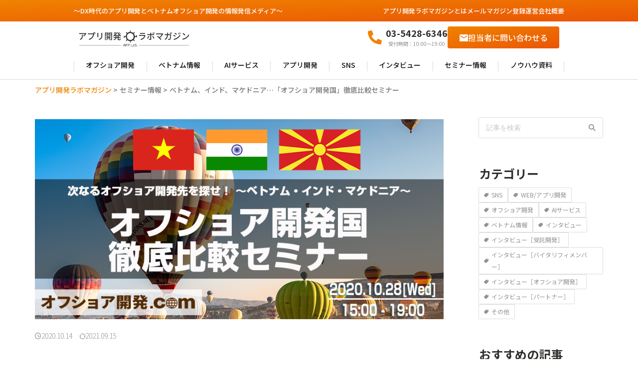

--- FILE ---
content_type: text/html; charset=UTF-8
request_url: https://vitalify.jp/app-lab/seminar/20201028_seminar/
body_size: 77327
content:

<!DOCTYPE html>
<!--[if lt IE 7]>
<html class="ie6" dir="ltr" lang="ja" prefix="og: https://ogp.me/ns#"> <![endif]-->
<!--[if IE 7]>
<html class="i7" dir="ltr" lang="ja" prefix="og: https://ogp.me/ns#"> <![endif]-->
<!--[if IE 8]>
<html class="ie" dir="ltr" lang="ja" prefix="og: https://ogp.me/ns#"> <![endif]-->
<!--[if gt IE 8]><!-->
<html dir="ltr" lang="ja" prefix="og: https://ogp.me/ns#" class="s-navi-search-overlay ">
	<!--<![endif]-->
	<head prefix="og: http://ogp.me/ns# fb: http://ogp.me/ns/fb# article: http://ogp.me/ns/article#">
		
	<!-- Global site tag (gtag.js) - Google Analytics -->
	<script async src="https://www.googletagmanager.com/gtag/js?id=G-5N97G9L1RJ"></script>
	<script>
	  window.dataLayer = window.dataLayer || [];
	  function gtag(){dataLayer.push(arguments);}
	  gtag('js', new Date());

	  gtag('config', 'G-5N97G9L1RJ');
	</script>
			<meta charset="UTF-8" >
		<meta name="viewport" content="width=device-width,initial-scale=1.0,user-scalable=no,viewport-fit=cover">
		<meta name="format-detection" content="telephone=no" >
		<meta name="referrer" content="no-referrer-when-downgrade"/>

		
		<link rel="alternate" type="application/rss+xml" title="アプリ開発ラボマガジン RSS Feed" href="https://vitalify.jp/app-lab/feed/" />
		<link rel="pingback" href="https://vitalify.jp/app-lab/xmlrpc.php" >
		<!--[if lt IE 9]>
		<script src="https://vitalify.jp/app-lab/wp-content/themes/affinger/js/html5shiv.js"></script>
		<![endif]-->
				
		<!-- All in One SEO 4.9.3 - aioseo.com -->
	<meta name="description" content="単純なコスト削減手法ではなく、逼迫する国内エンジニアの代替リソース確保先として、ますます注目を集める「オフショア開発」。成功を担う重要なファクターとして、「どの国で行うか」があります。今回は注目されている各国の人月単価やスキルセット、エンジニアの特徴からオフショア開発成功の秘訣まで、余すところなくお伝えします。" />
	<meta name="robots" content="max-image-preview:large" />
	<link rel="canonical" href="https://vitalify.jp/app-lab/seminar/20201028_seminar/" />
	<meta name="generator" content="All in One SEO (AIOSEO) 4.9.3" />

		<!-- Google tag (gtag.js) -->
<script async src="https://www.googletagmanager.com/gtag/js?id=G-E6NFNEYCLQ"></script>
<script>
  window.dataLayer = window.dataLayer || [];
  function gtag(){dataLayer.push(arguments);}
  gtag('js', new Date());

  gtag('config', 'G-E6NFNEYCLQ');
</script>
		<meta property="og:locale" content="ja_JP" />
		<meta property="og:site_name" content="アプリ開発ラボマガジン" />
		<meta property="og:type" content="article" />
		<meta property="og:title" content="ベトナム、インド、マケドニア…「オフショア開発国」徹底比較セミナー | アプリ開発ラボマガジン" />
		<meta property="og:description" content="単純なコスト削減手法ではなく、逼迫する国内エンジニアの代替リソース確保先として、ますます注目を集める「オフショア開発」。成功を担う重要なファクターとして、「どの国で行うか」があります。今回は注目されている各国の人月単価やスキルセット、エンジニアの特徴からオフショア開発成功の秘訣まで、余すところなくお伝えします。" />
		<meta property="og:url" content="https://vitalify.jp/app-lab/seminar/20201028_seminar/" />
		<meta property="fb:app_id" content="150067185053017" />
		<meta property="og:image" content="https://vitalify.jp/app-lab/wp-content/uploads/2020/10/hikaku1028-1.png" />
		<meta property="og:image:secure_url" content="https://vitalify.jp/app-lab/wp-content/uploads/2020/10/hikaku1028-1.png" />
		<meta property="og:image:width" content="920" />
		<meta property="og:image:height" content="450" />
		<meta property="article:published_time" content="2020-10-14T01:32:26+00:00" />
		<meta property="article:modified_time" content="2021-09-15T02:20:16+00:00" />
		<meta name="twitter:card" content="summary_large_image" />
		<meta name="twitter:title" content="ベトナム、インド、マケドニア…「オフショア開発国」徹底比較セミナー | アプリ開発ラボマガジン" />
		<meta name="twitter:description" content="単純なコスト削減手法ではなく、逼迫する国内エンジニアの代替リソース確保先として、ますます注目を集める「オフショア開発」。成功を担う重要なファクターとして、「どの国で行うか」があります。今回は注目されている各国の人月単価やスキルセット、エンジニアの特徴からオフショア開発成功の秘訣まで、余すところなくお伝えします。" />
		<meta name="twitter:image" content="https://vitalify.jp/app-lab/wp-content/uploads/2020/10/hikaku1028-1.png" />
		<script type="application/ld+json" class="aioseo-schema">
			{"@context":"https:\/\/schema.org","@graph":[{"@type":"BreadcrumbList","@id":"https:\/\/vitalify.jp\/app-lab\/seminar\/20201028_seminar\/#breadcrumblist","itemListElement":[{"@type":"ListItem","@id":"https:\/\/vitalify.jp\/app-lab#listItem","position":1,"name":"Home","item":"https:\/\/vitalify.jp\/app-lab","nextItem":{"@type":"ListItem","@id":"https:\/\/vitalify.jp\/app-lab\/seminar\/#listItem","name":"\u30bb\u30df\u30ca\u30fc\u60c5\u5831"}},{"@type":"ListItem","@id":"https:\/\/vitalify.jp\/app-lab\/seminar\/#listItem","position":2,"name":"\u30bb\u30df\u30ca\u30fc\u60c5\u5831","item":"https:\/\/vitalify.jp\/app-lab\/seminar\/","nextItem":{"@type":"ListItem","@id":"https:\/\/vitalify.jp\/app-lab\/seminar\/20201028_seminar\/#listItem","name":"\u30d9\u30c8\u30ca\u30e0\u3001\u30a4\u30f3\u30c9\u3001\u30de\u30b1\u30c9\u30cb\u30a2\u2026\u300c\u30aa\u30d5\u30b7\u30e7\u30a2\u958b\u767a\u56fd\u300d\u5fb9\u5e95\u6bd4\u8f03\u30bb\u30df\u30ca\u30fc"},"previousItem":{"@type":"ListItem","@id":"https:\/\/vitalify.jp\/app-lab#listItem","name":"Home"}},{"@type":"ListItem","@id":"https:\/\/vitalify.jp\/app-lab\/seminar\/20201028_seminar\/#listItem","position":3,"name":"\u30d9\u30c8\u30ca\u30e0\u3001\u30a4\u30f3\u30c9\u3001\u30de\u30b1\u30c9\u30cb\u30a2\u2026\u300c\u30aa\u30d5\u30b7\u30e7\u30a2\u958b\u767a\u56fd\u300d\u5fb9\u5e95\u6bd4\u8f03\u30bb\u30df\u30ca\u30fc","previousItem":{"@type":"ListItem","@id":"https:\/\/vitalify.jp\/app-lab\/seminar\/#listItem","name":"\u30bb\u30df\u30ca\u30fc\u60c5\u5831"}}]},{"@type":"Organization","@id":"https:\/\/vitalify.jp\/app-lab\/#organization","name":"\u30a2\u30d7\u30ea\u958b\u767a\u30e9\u30dc\u30de\u30ac\u30b8\u30f3","description":"\uff5eDX\u6642\u4ee3\u306e\u30a2\u30d7\u30ea\u958b\u767a\u3068\u30d9\u30c8\u30ca\u30e0\u30aa\u30d5\u30b7\u30e7\u30a2\u958b\u767a\u306e\u60c5\u5831\u767a\u4fe1\u30e1\u30c7\u30a3\u30a2\uff5e","url":"https:\/\/vitalify.jp\/app-lab\/"},{"@type":"WebPage","@id":"https:\/\/vitalify.jp\/app-lab\/seminar\/20201028_seminar\/#webpage","url":"https:\/\/vitalify.jp\/app-lab\/seminar\/20201028_seminar\/","name":"\u30d9\u30c8\u30ca\u30e0\u3001\u30a4\u30f3\u30c9\u3001\u30de\u30b1\u30c9\u30cb\u30a2\u2026\u300c\u30aa\u30d5\u30b7\u30e7\u30a2\u958b\u767a\u56fd\u300d\u5fb9\u5e95\u6bd4\u8f03\u30bb\u30df\u30ca\u30fc | \u30a2\u30d7\u30ea\u958b\u767a\u30e9\u30dc\u30de\u30ac\u30b8\u30f3","description":"\u5358\u7d14\u306a\u30b3\u30b9\u30c8\u524a\u6e1b\u624b\u6cd5\u3067\u306f\u306a\u304f\u3001\u903c\u8feb\u3059\u308b\u56fd\u5185\u30a8\u30f3\u30b8\u30cb\u30a2\u306e\u4ee3\u66ff\u30ea\u30bd\u30fc\u30b9\u78ba\u4fdd\u5148\u3068\u3057\u3066\u3001\u307e\u3059\u307e\u3059\u6ce8\u76ee\u3092\u96c6\u3081\u308b\u300c\u30aa\u30d5\u30b7\u30e7\u30a2\u958b\u767a\u300d\u3002\u6210\u529f\u3092\u62c5\u3046\u91cd\u8981\u306a\u30d5\u30a1\u30af\u30bf\u30fc\u3068\u3057\u3066\u3001\u300c\u3069\u306e\u56fd\u3067\u884c\u3046\u304b\u300d\u304c\u3042\u308a\u307e\u3059\u3002\u4eca\u56de\u306f\u6ce8\u76ee\u3055\u308c\u3066\u3044\u308b\u5404\u56fd\u306e\u4eba\u6708\u5358\u4fa1\u3084\u30b9\u30ad\u30eb\u30bb\u30c3\u30c8\u3001\u30a8\u30f3\u30b8\u30cb\u30a2\u306e\u7279\u5fb4\u304b\u3089\u30aa\u30d5\u30b7\u30e7\u30a2\u958b\u767a\u6210\u529f\u306e\u79d8\u8a23\u307e\u3067\u3001\u4f59\u3059\u3068\u3053\u308d\u306a\u304f\u304a\u4f1d\u3048\u3057\u307e\u3059\u3002","inLanguage":"ja","isPartOf":{"@id":"https:\/\/vitalify.jp\/app-lab\/#website"},"breadcrumb":{"@id":"https:\/\/vitalify.jp\/app-lab\/seminar\/20201028_seminar\/#breadcrumblist"},"image":{"@type":"ImageObject","url":"https:\/\/vitalify.jp\/app-lab\/wp-content\/uploads\/2020\/10\/hikaku1028-1.png","@id":"https:\/\/vitalify.jp\/app-lab\/seminar\/20201028_seminar\/#mainImage","width":920,"height":450,"caption":"\u30aa\u30d5\u30b7\u30e7\u30a2\u958b\u767a\u30bb\u30df\u30ca\u30fc"},"primaryImageOfPage":{"@id":"https:\/\/vitalify.jp\/app-lab\/seminar\/20201028_seminar\/#mainImage"},"datePublished":"2020-10-14T10:32:26+09:00","dateModified":"2021-09-15T11:20:16+09:00"},{"@type":"WebSite","@id":"https:\/\/vitalify.jp\/app-lab\/#website","url":"https:\/\/vitalify.jp\/app-lab\/","name":"\u30a2\u30d7\u30ea\u958b\u767a\u30e9\u30dc\u30de\u30ac\u30b8\u30f3","description":"\uff5eDX\u6642\u4ee3\u306e\u30a2\u30d7\u30ea\u958b\u767a\u3068\u30d9\u30c8\u30ca\u30e0\u30aa\u30d5\u30b7\u30e7\u30a2\u958b\u767a\u306e\u60c5\u5831\u767a\u4fe1\u30e1\u30c7\u30a3\u30a2\uff5e","inLanguage":"ja","publisher":{"@id":"https:\/\/vitalify.jp\/app-lab\/#organization"}}]}
		</script>
		<!-- All in One SEO -->

<title>ベトナム、インド、マケドニア…「オフショア開発国」徹底比較セミナー | アプリ開発ラボマガジン</title>
<link rel='dns-prefetch' href='//ajax.googleapis.com' />
<script type="text/javascript">
window._wpemojiSettings = {"baseUrl":"https:\/\/s.w.org\/images\/core\/emoji\/14.0.0\/72x72\/","ext":".png","svgUrl":"https:\/\/s.w.org\/images\/core\/emoji\/14.0.0\/svg\/","svgExt":".svg","source":{"concatemoji":"https:\/\/vitalify.jp\/app-lab\/wp-includes\/js\/wp-emoji-release.min.js?ver=6.1.3"}};
/*! This file is auto-generated */
!function(e,a,t){var n,r,o,i=a.createElement("canvas"),p=i.getContext&&i.getContext("2d");function s(e,t){var a=String.fromCharCode,e=(p.clearRect(0,0,i.width,i.height),p.fillText(a.apply(this,e),0,0),i.toDataURL());return p.clearRect(0,0,i.width,i.height),p.fillText(a.apply(this,t),0,0),e===i.toDataURL()}function c(e){var t=a.createElement("script");t.src=e,t.defer=t.type="text/javascript",a.getElementsByTagName("head")[0].appendChild(t)}for(o=Array("flag","emoji"),t.supports={everything:!0,everythingExceptFlag:!0},r=0;r<o.length;r++)t.supports[o[r]]=function(e){if(p&&p.fillText)switch(p.textBaseline="top",p.font="600 32px Arial",e){case"flag":return s([127987,65039,8205,9895,65039],[127987,65039,8203,9895,65039])?!1:!s([55356,56826,55356,56819],[55356,56826,8203,55356,56819])&&!s([55356,57332,56128,56423,56128,56418,56128,56421,56128,56430,56128,56423,56128,56447],[55356,57332,8203,56128,56423,8203,56128,56418,8203,56128,56421,8203,56128,56430,8203,56128,56423,8203,56128,56447]);case"emoji":return!s([129777,127995,8205,129778,127999],[129777,127995,8203,129778,127999])}return!1}(o[r]),t.supports.everything=t.supports.everything&&t.supports[o[r]],"flag"!==o[r]&&(t.supports.everythingExceptFlag=t.supports.everythingExceptFlag&&t.supports[o[r]]);t.supports.everythingExceptFlag=t.supports.everythingExceptFlag&&!t.supports.flag,t.DOMReady=!1,t.readyCallback=function(){t.DOMReady=!0},t.supports.everything||(n=function(){t.readyCallback()},a.addEventListener?(a.addEventListener("DOMContentLoaded",n,!1),e.addEventListener("load",n,!1)):(e.attachEvent("onload",n),a.attachEvent("onreadystatechange",function(){"complete"===a.readyState&&t.readyCallback()})),(e=t.source||{}).concatemoji?c(e.concatemoji):e.wpemoji&&e.twemoji&&(c(e.twemoji),c(e.wpemoji)))}(window,document,window._wpemojiSettings);
</script>
<style type="text/css">
img.wp-smiley,
img.emoji {
	display: inline !important;
	border: none !important;
	box-shadow: none !important;
	height: 1em !important;
	width: 1em !important;
	margin: 0 0.07em !important;
	vertical-align: -0.1em !important;
	background: none !important;
	padding: 0 !important;
}
</style>
	<link rel='stylesheet' id='wp-block-library-css' href='https://vitalify.jp/app-lab/wp-includes/css/dist/block-library/style.min.css?ver=6.1.3' type='text/css' media='all' />
<link rel='stylesheet' id='aioseo/css/src/vue/standalone/blocks/table-of-contents/global.scss-css' href='https://vitalify.jp/app-lab/wp-content/plugins/all-in-one-seo-pack/dist/Lite/assets/css/table-of-contents/global.e90f6d47.css?ver=4.9.3' type='text/css' media='all' />
<link rel='stylesheet' id='classic-theme-styles-css' href='https://vitalify.jp/app-lab/wp-includes/css/classic-themes.min.css?ver=1' type='text/css' media='all' />
<style id='global-styles-inline-css' type='text/css'>
body{--wp--preset--color--black: #000000;--wp--preset--color--cyan-bluish-gray: #abb8c3;--wp--preset--color--white: #ffffff;--wp--preset--color--pale-pink: #f78da7;--wp--preset--color--vivid-red: #cf2e2e;--wp--preset--color--luminous-vivid-orange: #ff6900;--wp--preset--color--luminous-vivid-amber: #fcb900;--wp--preset--color--light-green-cyan: #eefaff;--wp--preset--color--vivid-green-cyan: #00d084;--wp--preset--color--pale-cyan-blue: #8ed1fc;--wp--preset--color--vivid-cyan-blue: #0693e3;--wp--preset--color--vivid-purple: #9b51e0;--wp--preset--color--soft-red: #e92f3d;--wp--preset--color--light-grayish-red: #fdf0f2;--wp--preset--color--vivid-yellow: #ffc107;--wp--preset--color--very-pale-yellow: #fffde7;--wp--preset--color--very-light-gray: #fafafa;--wp--preset--color--very-dark-gray: #313131;--wp--preset--color--original-color-a: #00B900;--wp--preset--color--original-color-b: #f4fff4;--wp--preset--color--original-color-c: #F3E5F5;--wp--preset--color--original-color-d: #9E9D24;--wp--preset--color--applab-custom-color: #f1f3f5;--wp--preset--gradient--vivid-cyan-blue-to-vivid-purple: linear-gradient(135deg,rgba(6,147,227,1) 0%,rgb(155,81,224) 100%);--wp--preset--gradient--light-green-cyan-to-vivid-green-cyan: linear-gradient(135deg,rgb(122,220,180) 0%,rgb(0,208,130) 100%);--wp--preset--gradient--luminous-vivid-amber-to-luminous-vivid-orange: linear-gradient(135deg,rgba(252,185,0,1) 0%,rgba(255,105,0,1) 100%);--wp--preset--gradient--luminous-vivid-orange-to-vivid-red: linear-gradient(135deg,rgba(255,105,0,1) 0%,rgb(207,46,46) 100%);--wp--preset--gradient--very-light-gray-to-cyan-bluish-gray: linear-gradient(135deg,rgb(238,238,238) 0%,rgb(169,184,195) 100%);--wp--preset--gradient--cool-to-warm-spectrum: linear-gradient(135deg,rgb(74,234,220) 0%,rgb(151,120,209) 20%,rgb(207,42,186) 40%,rgb(238,44,130) 60%,rgb(251,105,98) 80%,rgb(254,248,76) 100%);--wp--preset--gradient--blush-light-purple: linear-gradient(135deg,rgb(255,206,236) 0%,rgb(152,150,240) 100%);--wp--preset--gradient--blush-bordeaux: linear-gradient(135deg,rgb(254,205,165) 0%,rgb(254,45,45) 50%,rgb(107,0,62) 100%);--wp--preset--gradient--luminous-dusk: linear-gradient(135deg,rgb(255,203,112) 0%,rgb(199,81,192) 50%,rgb(65,88,208) 100%);--wp--preset--gradient--pale-ocean: linear-gradient(135deg,rgb(255,245,203) 0%,rgb(182,227,212) 50%,rgb(51,167,181) 100%);--wp--preset--gradient--electric-grass: linear-gradient(135deg,rgb(202,248,128) 0%,rgb(113,206,126) 100%);--wp--preset--gradient--midnight: linear-gradient(135deg,rgb(2,3,129) 0%,rgb(40,116,252) 100%);--wp--preset--duotone--dark-grayscale: url('#wp-duotone-dark-grayscale');--wp--preset--duotone--grayscale: url('#wp-duotone-grayscale');--wp--preset--duotone--purple-yellow: url('#wp-duotone-purple-yellow');--wp--preset--duotone--blue-red: url('#wp-duotone-blue-red');--wp--preset--duotone--midnight: url('#wp-duotone-midnight');--wp--preset--duotone--magenta-yellow: url('#wp-duotone-magenta-yellow');--wp--preset--duotone--purple-green: url('#wp-duotone-purple-green');--wp--preset--duotone--blue-orange: url('#wp-duotone-blue-orange');--wp--preset--font-size--small: .8em;--wp--preset--font-size--medium: 20px;--wp--preset--font-size--large: 1.5em;--wp--preset--font-size--x-large: 42px;--wp--preset--font-size--st-regular: 1em;--wp--preset--font-size--huge: 3em;--wp--preset--spacing--20: 0.44rem;--wp--preset--spacing--30: 0.67rem;--wp--preset--spacing--40: 1rem;--wp--preset--spacing--50: 1.5rem;--wp--preset--spacing--60: 2.25rem;--wp--preset--spacing--70: 3.38rem;--wp--preset--spacing--80: 5.06rem;}:where(.is-layout-flex){gap: 0.5em;}body .is-layout-flow > .alignleft{float: left;margin-inline-start: 0;margin-inline-end: 2em;}body .is-layout-flow > .alignright{float: right;margin-inline-start: 2em;margin-inline-end: 0;}body .is-layout-flow > .aligncenter{margin-left: auto !important;margin-right: auto !important;}body .is-layout-constrained > .alignleft{float: left;margin-inline-start: 0;margin-inline-end: 2em;}body .is-layout-constrained > .alignright{float: right;margin-inline-start: 2em;margin-inline-end: 0;}body .is-layout-constrained > .aligncenter{margin-left: auto !important;margin-right: auto !important;}body .is-layout-constrained > :where(:not(.alignleft):not(.alignright):not(.alignfull)){max-width: var(--wp--style--global--content-size);margin-left: auto !important;margin-right: auto !important;}body .is-layout-constrained > .alignwide{max-width: var(--wp--style--global--wide-size);}body .is-layout-flex{display: flex;}body .is-layout-flex{flex-wrap: wrap;align-items: center;}body .is-layout-flex > *{margin: 0;}:where(.wp-block-columns.is-layout-flex){gap: 2em;}.has-black-color{color: var(--wp--preset--color--black) !important;}.has-cyan-bluish-gray-color{color: var(--wp--preset--color--cyan-bluish-gray) !important;}.has-white-color{color: var(--wp--preset--color--white) !important;}.has-pale-pink-color{color: var(--wp--preset--color--pale-pink) !important;}.has-vivid-red-color{color: var(--wp--preset--color--vivid-red) !important;}.has-luminous-vivid-orange-color{color: var(--wp--preset--color--luminous-vivid-orange) !important;}.has-luminous-vivid-amber-color{color: var(--wp--preset--color--luminous-vivid-amber) !important;}.has-light-green-cyan-color{color: var(--wp--preset--color--light-green-cyan) !important;}.has-vivid-green-cyan-color{color: var(--wp--preset--color--vivid-green-cyan) !important;}.has-pale-cyan-blue-color{color: var(--wp--preset--color--pale-cyan-blue) !important;}.has-vivid-cyan-blue-color{color: var(--wp--preset--color--vivid-cyan-blue) !important;}.has-vivid-purple-color{color: var(--wp--preset--color--vivid-purple) !important;}.has-black-background-color{background-color: var(--wp--preset--color--black) !important;}.has-cyan-bluish-gray-background-color{background-color: var(--wp--preset--color--cyan-bluish-gray) !important;}.has-white-background-color{background-color: var(--wp--preset--color--white) !important;}.has-pale-pink-background-color{background-color: var(--wp--preset--color--pale-pink) !important;}.has-vivid-red-background-color{background-color: var(--wp--preset--color--vivid-red) !important;}.has-luminous-vivid-orange-background-color{background-color: var(--wp--preset--color--luminous-vivid-orange) !important;}.has-luminous-vivid-amber-background-color{background-color: var(--wp--preset--color--luminous-vivid-amber) !important;}.has-light-green-cyan-background-color{background-color: var(--wp--preset--color--light-green-cyan) !important;}.has-vivid-green-cyan-background-color{background-color: var(--wp--preset--color--vivid-green-cyan) !important;}.has-pale-cyan-blue-background-color{background-color: var(--wp--preset--color--pale-cyan-blue) !important;}.has-vivid-cyan-blue-background-color{background-color: var(--wp--preset--color--vivid-cyan-blue) !important;}.has-vivid-purple-background-color{background-color: var(--wp--preset--color--vivid-purple) !important;}.has-black-border-color{border-color: var(--wp--preset--color--black) !important;}.has-cyan-bluish-gray-border-color{border-color: var(--wp--preset--color--cyan-bluish-gray) !important;}.has-white-border-color{border-color: var(--wp--preset--color--white) !important;}.has-pale-pink-border-color{border-color: var(--wp--preset--color--pale-pink) !important;}.has-vivid-red-border-color{border-color: var(--wp--preset--color--vivid-red) !important;}.has-luminous-vivid-orange-border-color{border-color: var(--wp--preset--color--luminous-vivid-orange) !important;}.has-luminous-vivid-amber-border-color{border-color: var(--wp--preset--color--luminous-vivid-amber) !important;}.has-light-green-cyan-border-color{border-color: var(--wp--preset--color--light-green-cyan) !important;}.has-vivid-green-cyan-border-color{border-color: var(--wp--preset--color--vivid-green-cyan) !important;}.has-pale-cyan-blue-border-color{border-color: var(--wp--preset--color--pale-cyan-blue) !important;}.has-vivid-cyan-blue-border-color{border-color: var(--wp--preset--color--vivid-cyan-blue) !important;}.has-vivid-purple-border-color{border-color: var(--wp--preset--color--vivid-purple) !important;}.has-vivid-cyan-blue-to-vivid-purple-gradient-background{background: var(--wp--preset--gradient--vivid-cyan-blue-to-vivid-purple) !important;}.has-light-green-cyan-to-vivid-green-cyan-gradient-background{background: var(--wp--preset--gradient--light-green-cyan-to-vivid-green-cyan) !important;}.has-luminous-vivid-amber-to-luminous-vivid-orange-gradient-background{background: var(--wp--preset--gradient--luminous-vivid-amber-to-luminous-vivid-orange) !important;}.has-luminous-vivid-orange-to-vivid-red-gradient-background{background: var(--wp--preset--gradient--luminous-vivid-orange-to-vivid-red) !important;}.has-very-light-gray-to-cyan-bluish-gray-gradient-background{background: var(--wp--preset--gradient--very-light-gray-to-cyan-bluish-gray) !important;}.has-cool-to-warm-spectrum-gradient-background{background: var(--wp--preset--gradient--cool-to-warm-spectrum) !important;}.has-blush-light-purple-gradient-background{background: var(--wp--preset--gradient--blush-light-purple) !important;}.has-blush-bordeaux-gradient-background{background: var(--wp--preset--gradient--blush-bordeaux) !important;}.has-luminous-dusk-gradient-background{background: var(--wp--preset--gradient--luminous-dusk) !important;}.has-pale-ocean-gradient-background{background: var(--wp--preset--gradient--pale-ocean) !important;}.has-electric-grass-gradient-background{background: var(--wp--preset--gradient--electric-grass) !important;}.has-midnight-gradient-background{background: var(--wp--preset--gradient--midnight) !important;}.has-small-font-size{font-size: var(--wp--preset--font-size--small) !important;}.has-medium-font-size{font-size: var(--wp--preset--font-size--medium) !important;}.has-large-font-size{font-size: var(--wp--preset--font-size--large) !important;}.has-x-large-font-size{font-size: var(--wp--preset--font-size--x-large) !important;}
.wp-block-navigation a:where(:not(.wp-element-button)){color: inherit;}
:where(.wp-block-columns.is-layout-flex){gap: 2em;}
.wp-block-pullquote{font-size: 1.5em;line-height: 1.6;}
</style>
<link rel='stylesheet' id='toc-screen-css' href='https://vitalify.jp/app-lab/wp-content/plugins/table-of-contents-plus/screen.min.css?ver=2302' type='text/css' media='all' />
<style id='toc-screen-inline-css' type='text/css'>
div#toc_container {width: 100%;}
</style>
<link rel='stylesheet' id='wordpress-popular-posts-css-css' href='https://vitalify.jp/app-lab/wp-content/plugins/wordpress-popular-posts/assets/css/wpp.css?ver=6.1.3' type='text/css' media='all' />
<link rel='stylesheet' id='normalize-css' href='https://vitalify.jp/app-lab/wp-content/themes/affinger/css/normalize.css?ver=1.5.9' type='text/css' media='all' />
<link rel='stylesheet' id='st_svg-css' href='https://vitalify.jp/app-lab/wp-content/themes/affinger/st_svg/style.css?ver=6.1.3' type='text/css' media='all' />
<link rel='stylesheet' id='slick-css' href='https://vitalify.jp/app-lab/wp-content/themes/affinger/vendor/slick/slick.css?ver=1.8.0' type='text/css' media='all' />
<link rel='stylesheet' id='slick-theme-css' href='https://vitalify.jp/app-lab/wp-content/themes/affinger/vendor/slick/slick-theme.css?ver=1.8.0' type='text/css' media='all' />
<link rel='stylesheet' id='fonts-googleapis-notosansjp-css' href='//fonts.googleapis.com/css?family=Noto+Sans+JP%3A400%2C700&#038;display=swap&#038;subset=japanese&#038;ver=6.1.3' type='text/css' media='all' />
<link rel='stylesheet' id='fonts-googleapis-roboto500-css' href='//fonts.googleapis.com/css2?family=Roboto%3Awght%40500&#038;display=swap&#038;ver=6.1.3' type='text/css' media='all' />
<link rel='stylesheet' id='fonts-googleapis-custom-css' href='https://fonts.googleapis.com/css2?family=Noto+Sans+JP%3Awght%40300%3B400%3B500%3B700%3B900&#038;ver=6.1.3' type='text/css' media='all' />
<link rel='stylesheet' id='style-css' href='https://vitalify.jp/app-lab/wp-content/themes/affinger/style.css?ver=6.1.3' type='text/css' media='all' />
<link rel='stylesheet' id='child-style-css' href='https://vitalify.jp/app-lab/wp-content/themes/affinger-child/style.css?ver=6.1.3' type='text/css' media='all' />
<link rel='stylesheet' id='header-style-css' href='https://vitalify.jp/app-lab/wp-content/themes/affinger-child/css/header.css?ver=20230821081433' type='text/css' media='all' />
<link rel='stylesheet' id='sidebar-style-css' href='https://vitalify.jp/app-lab/wp-content/themes/affinger-child/css/sidebar.css?ver=20230706093553' type='text/css' media='all' />
<link rel='stylesheet' id='footer-style-css' href='https://vitalify.jp/app-lab/wp-content/themes/affinger-child/css/footer.css?ver=20230705062019' type='text/css' media='all' />
<link rel='stylesheet' id='single-style-css' href='https://vitalify.jp/app-lab/wp-content/themes/affinger-child/css/single.css?ver=20230821081433' type='text/css' media='all' />
<link rel='stylesheet' id='single-css' href='https://vitalify.jp/app-lab/wp-content/themes/affinger/st-rankcss.php' type='text/css' media='all' />
<link rel='stylesheet' id='st-themecss-css' href='https://vitalify.jp/app-lab/wp-content/themes/affinger/st-themecss-loader.php?ver=6.1.3' type='text/css' media='all' />
<script type='text/javascript' src='//ajax.googleapis.com/ajax/libs/jquery/1.11.3/jquery.min.js?ver=1.11.3' id='jquery-js'></script>
<script type='application/json' id='wpp-json'>
{"sampling_active":0,"sampling_rate":100,"ajax_url":"https:\/\/vitalify.jp\/app-lab\/wp-json\/wordpress-popular-posts\/v1\/popular-posts","api_url":"https:\/\/vitalify.jp\/app-lab\/wp-json\/wordpress-popular-posts","ID":14272,"token":"4ed4c14317","lang":0,"debug":0}
</script>
<script type='text/javascript' src='https://vitalify.jp/app-lab/wp-content/plugins/wordpress-popular-posts/assets/js/wpp.min.js?ver=6.1.3' id='wpp-js-js'></script>
<link rel="https://api.w.org/" href="https://vitalify.jp/app-lab/wp-json/" /><link rel='shortlink' href='https://vitalify.jp/app-lab/?p=14272' />
<link rel="alternate" type="application/json+oembed" href="https://vitalify.jp/app-lab/wp-json/oembed/1.0/embed?url=https%3A%2F%2Fvitalify.jp%2Fapp-lab%2Fseminar%2F20201028_seminar%2F" />
<link rel="alternate" type="text/xml+oembed" href="https://vitalify.jp/app-lab/wp-json/oembed/1.0/embed?url=https%3A%2F%2Fvitalify.jp%2Fapp-lab%2Fseminar%2F20201028_seminar%2F&#038;format=xml" />
            <style id="wpp-loading-animation-styles">@-webkit-keyframes bgslide{from{background-position-x:0}to{background-position-x:-200%}}@keyframes bgslide{from{background-position-x:0}to{background-position-x:-200%}}.wpp-widget-placeholder,.wpp-widget-block-placeholder{margin:0 auto;width:60px;height:3px;background:#dd3737;background:linear-gradient(90deg,#dd3737 0%,#571313 10%,#dd3737 100%);background-size:200% auto;border-radius:3px;-webkit-animation:bgslide 1s infinite linear;animation:bgslide 1s infinite linear}</style>
            <meta name="robots" content="index, follow" />
<meta name="thumbnail" content="https://vitalify.jp/app-lab/wp-content/uploads/2020/10/hikaku1028-1.png">
<script type="text/javascript">
    (function(c,l,a,r,i,t,y){
        c[a]=c[a]||function(){(c[a].q=c[a].q||[]).push(arguments)};
        t=l.createElement(r);t.async=1;t.src="https://www.clarity.ms/tag/"+i;
        y=l.getElementsByTagName(r)[0];y.parentNode.insertBefore(t,y);
    })(window, document, "clarity", "script", "ibyj5rp5va");
</script>
<link rel="canonical" href="https://vitalify.jp/app-lab/seminar/20201028_seminar/" />
<style type="text/css">.broken_link, a.broken_link {
	text-decoration: line-through;
}</style><style type="text/css" id="custom-background-css">
body.custom-background { background-color: #ffffff; }
</style>
	<link rel="icon" href="https://vitalify.jp/app-lab/wp-content/uploads/2022/10/cropped-ファビコン用_512px_0428-1-32x32.png" sizes="32x32" />
<link rel="icon" href="https://vitalify.jp/app-lab/wp-content/uploads/2022/10/cropped-ファビコン用_512px_0428-1-192x192.png" sizes="192x192" />
<link rel="apple-touch-icon" href="https://vitalify.jp/app-lab/wp-content/uploads/2022/10/cropped-ファビコン用_512px_0428-1-180x180.png" />
<meta name="msapplication-TileImage" content="https://vitalify.jp/app-lab/wp-content/uploads/2022/10/cropped-ファビコン用_512px_0428-1-270x270.png" />
		
<!-- OGP -->

<meta property="og:type" content="article">
<meta property="og:title" content="ベトナム、インド、マケドニア…「オフショア開発国」徹底比較セミナー">
<meta property="og:url" content="https://vitalify.jp/app-lab/seminar/20201028_seminar/">
<meta property="og:description" content="">
<meta property="og:site_name" content="アプリ開発ラボマガジン">
<meta property="og:image" content="https://vitalify.jp/app-lab/wp-content/uploads/2020/10/hikaku1028-1.png">


	<meta property="article:published_time" content="2020-10-14T10:32:26+09:00" />
		<meta property="article:author" content="admin" />

<!-- /OGP -->
		

	<script>
		(function (window, document, $, undefined) {
			'use strict';

			$(function(){
			$('.entry-content a[href^=http]')
				.not('[href*="'+location.hostname+'"]')
				.attr({target:"_blank"})
			;})
		}(window, window.document, jQuery));
	</script>

<script>
	(function (window, document, $, undefined) {
		'use strict';

		var SlideBox = (function () {
			/**
			 * @param $element
			 *
			 * @constructor
			 */
			function SlideBox($element) {
				this._$element = $element;
			}

			SlideBox.prototype.$content = function () {
				return this._$element.find('[data-st-slidebox-content]');
			};

			SlideBox.prototype.$toggle = function () {
				return this._$element.find('[data-st-slidebox-toggle]');
			};

			SlideBox.prototype.$icon = function () {
				return this._$element.find('[data-st-slidebox-icon]');
			};

			SlideBox.prototype.$text = function () {
				return this._$element.find('[data-st-slidebox-text]');
			};

			SlideBox.prototype.is_expanded = function () {
				return !!(this._$element.filter('[data-st-slidebox-expanded="true"]').length);
			};

			SlideBox.prototype.expand = function () {
				var self = this;

				this.$content().slideDown()
					.promise()
					.then(function () {
						var $icon = self.$icon();
						var $text = self.$text();

						$icon.removeClass($icon.attr('data-st-slidebox-icon-collapsed'))
							.addClass($icon.attr('data-st-slidebox-icon-expanded'))

						$text.text($text.attr('data-st-slidebox-text-expanded'))

						self._$element.removeClass('is-collapsed')
							.addClass('is-expanded');

						self._$element.attr('data-st-slidebox-expanded', 'true');
					});
			};

			SlideBox.prototype.collapse = function () {
				var self = this;

				this.$content().slideUp()
					.promise()
					.then(function () {
						var $icon = self.$icon();
						var $text = self.$text();

						$icon.removeClass($icon.attr('data-st-slidebox-icon-expanded'))
							.addClass($icon.attr('data-st-slidebox-icon-collapsed'))

						$text.text($text.attr('data-st-slidebox-text-collapsed'))

						self._$element.removeClass('is-expanded')
							.addClass('is-collapsed');

						self._$element.attr('data-st-slidebox-expanded', 'false');
					});
			};

			SlideBox.prototype.toggle = function () {
				if (this.is_expanded()) {
					this.collapse();
				} else {
					this.expand();
				}
			};

			SlideBox.prototype.add_event_listeners = function () {
				var self = this;

				this.$toggle().on('click', function (event) {
					self.toggle();
				});
			};

			SlideBox.prototype.initialize = function () {
				this.add_event_listeners();
			};

			return SlideBox;
		}());

		function on_ready() {
			var slideBoxes = [];

			$('[data-st-slidebox]').each(function () {
				var $element = $(this);
				var slideBox = new SlideBox($element);

				slideBoxes.push(slideBox);

				slideBox.initialize();
			});

			return slideBoxes;
		}

		$(on_ready);
	}(window, window.document, jQuery));
</script>

	<script>
		(function (window, document, $, undefined) {
			'use strict';

			$(function(){
			$('.post h2:not([class^="is-style-st-heading-custom-"]):not([class*=" is-style-st-heading-custom-"]):not(.st-css-no2) , .h2modoki').wrapInner('<span class="st-dash-design"></span>');
			})
		}(window, window.document, jQuery));
	</script>

<script>
	(function (window, document, $, undefined) {
		'use strict';

		$(function(){
			/* 第一階層のみの目次にクラスを挿入 */
			$("#toc_container:not(:has(ul ul))").addClass("only-toc");
			/* アコーディオンメニュー内のカテゴリーにクラス追加 */
			$(".st-ac-box ul:has(.cat-item)").each(function(){
				$(this).addClass("st-ac-cat");
			});
		});
	}(window, window.document, jQuery));
</script>

<script>
	(function (window, document, $, undefined) {
		'use strict';

		$(function(){
									$('.st-star').parent('.rankh4').css('padding-bottom','5px'); // スターがある場合のランキング見出し調整
		});
	}(window, window.document, jQuery));
</script>



	<script>
		(function (window, document, $, undefined) {
			'use strict';

			$(function() {
				$('.is-style-st-paragraph-kaiwa').wrapInner('<span class="st-paragraph-kaiwa-text">');
			});
		}(window, window.document, jQuery));
	</script>

	<script>
		(function (window, document, $, undefined) {
			'use strict';

			$(function() {
				$('.is-style-st-paragraph-kaiwa-b').wrapInner('<span class="st-paragraph-kaiwa-text">');
			});
		}(window, window.document, jQuery));
	</script>

<script>
	/* Gutenbergスタイルを調整 */
	(function (window, document, $, undefined) {
		'use strict';

		$(function() {
			$( '[class^="is-style-st-paragraph-"],[class*=" is-style-st-paragraph-"]' ).wrapInner( '<span class="st-noflex"></span>' );
		});
	}(window, window.document, jQuery));
</script>



			</head>
	<body class="seminar-template-default single single-seminar postid-14272 custom-background not-front-page" >				<div id="st-ami">
				<div id="wrapper" class="" ontouchstart="">
				<div id="wrapper-in">

					

<header id="">
	<div id="header-full">
		<div id="headbox-bg">
			<div class="top-header">
  <div class="top-header-container">
    ～DX時代のアプリ開発とベトナムオフショア開発の情報発信メディア～    <ul class="top-header-menu list-style-none">
      <li class="top-header-item">
        <a href="https://vitalify.jp/app-lab/app_lab_topics/" class="top-header-link">アプリ開発ラボマガジンとは</a>
      </li>
      <li class="top-header-item">
        <a href="https://form.k3r.jp/vitalify/applab?_gl=1*b8sr6d*ad_cnv__aw*R0NMLjE2ODQzMTA5NjMuQ2p3S0NBanc5cEdqQmhCLUVpd0FhNWpsM05IT1hvVWs2azlQSHhxc3BNMUREN2lIdnV0dFFzbFZ2Y2F3VkZYUHlWbTBxc3lLLTkyWHZCb0NrOGNRQXZEX0J3RQ.." class="top-header-link">メールマガジン登録</a>
      </li>
      <li class="top-header-item">
        <a href="https://vitalify.jp/" target="_blank" rel="noreferrer" class="top-header-link">運営会社概要</a>
      </li>
    </ul>
  </div>
</div>
			<div id="headbox">
				<div class="bottom-header">
  <h1>
    <a href="https://vitalify.jp/app-lab">
      <img src="https://vitalify.jp/app-lab/wp-content/uploads/2023/07/logo_applab.png" alt="アプリ開発ラボマガジン" class="bottom-header-logo">
    </a>
  </h1>
  <div class="bottom-header-right">
    <a href="tel:03-5428-6346" class="bottom-header-tel-container">
      <img src="https://vitalify.jp/app-lab/wp-content/themes/affinger-child/images/icon_tel.svg" alt="" class="bottom-header-tel-icon">
      <p class="bottom-header-tel">03-5428-6346</p>
      <p class="bottom-header-tel-time">受付時間：10:00〜19:00</p>
    </a>
    <a href="https://vitalify.jp/contact/" target="_blank" rel="noreferrer" class="bottom-header-contact">
      <img src="https://vitalify.jp/app-lab/wp-content/themes/affinger-child/images/icon_mail.svg" alt="" class="bottom-header-contact-icon">
      <span class="bottom-header-contact-text">担当者に問い合わせる</span>
    </a>
  </div>
</div>
					<nav id="s-navi" class="pcnone" data-st-nav data-st-nav-type="normal">
		<dl class="acordion is-active" data-st-nav-primary>
			<dt class="trigger">
				<p class="acordion_button"><span class="op op-menu"><i class="st-fa st-svg-menu"></i></span></p>

				
								
				<!-- 追加メニュー -->
				
				<!-- 追加メニュー2 -->
				
			</dt>

			<dd class="acordion_tree">
				<div class="acordion_tree_content">
					<div class="acordion_top-container">
						<a href="https://vitalify.jp/app-lab"><img src="https://vitalify.jp/app-lab/wp-content/uploads/2023/07/logo_applab.png" alt="アプリ開発ラボマガジン" class="acordion_logo"></a>
						<p class="acordion_button acordion_close-button"><span class="op op-menu"><i class="st-fa st-svg-menu"></i></span></p>
					</div>

					<div class="acordion_search">
						<div id="search" class="search-custom-d">
	<form method="get" id="searchform" action="https://vitalify.jp/app-lab/">
		<label class="hidden" for="s">
					</label>
		<input type="text" placeholder="記事を検索" value="" name="s" id="s" />
		<input type="submit" value="&#xf002;" class="st-fa" id="searchsubmit" />
	</form>
</div>
<!-- /stinger -->
					</div>

					
					<div class="menu-%e3%82%b9%e3%83%9e%e3%83%9b%e3%83%8f%e3%83%b3%e3%83%90%e3%83%bc%e3%82%ac%e3%83%bc%e3%83%a1%e3%83%8b%e3%83%a5%e3%83%bc-container"><ul id="menu-%e3%82%b9%e3%83%9e%e3%83%9b%e3%83%8f%e3%83%b3%e3%83%90%e3%83%bc%e3%82%ac%e3%83%bc%e3%83%a1%e3%83%8b%e3%83%a5%e3%83%bc" class="menu"><li id="menu-item-25603" class="menu-item menu-item-type-taxonomy menu-item-object-category menu-item-25603"><a href="https://vitalify.jp/app-lab/category/sns/"><span class="menu-item-label">SNS</span></a></li>
<li id="menu-item-25602" class="menu-item menu-item-type-taxonomy menu-item-object-category menu-item-25602"><a href="https://vitalify.jp/app-lab/category/app-development/"><span class="menu-item-label">アプリ開発</span></a></li>
<li id="menu-item-25599" class="menu-item menu-item-type-taxonomy menu-item-object-category menu-item-25599"><a href="https://vitalify.jp/app-lab/category/vietnam-offshore/"><span class="menu-item-label">オフショア開発</span></a></li>
<li id="menu-item-25601" class="menu-item menu-item-type-taxonomy menu-item-object-category menu-item-25601"><a href="https://vitalify.jp/app-lab/category/ai/"><span class="menu-item-label">AIサービス</span></a></li>
<li id="menu-item-25600" class="menu-item menu-item-type-taxonomy menu-item-object-category menu-item-25600"><a href="https://vitalify.jp/app-lab/category/business/"><span class="menu-item-label">ベトナム情報</span></a></li>
<li id="menu-item-25604" class="menu-item menu-item-type-taxonomy menu-item-object-category menu-item-25604"><a href="https://vitalify.jp/app-lab/category/interview/"><span class="menu-item-label">インタビュー</span></a></li>
<li id="menu-item-25663" class="menu-item menu-item-type-post_type_archive menu-item-object-seminar menu-item-25663"><a href="https://vitalify.jp/app-lab/seminar/"><span class="menu-item-label">セミナー情報</span></a></li>
<li id="menu-item-25664" class="menu-item menu-item-type-post_type_archive menu-item-object-ebook menu-item-25664"><a href="https://vitalify.jp/app-lab/ebook/"><span class="menu-item-label">ノウハウ資料</span></a></li>
<li id="menu-item-25606" class="menu-item menu-item-type-custom menu-item-object-custom menu-item-25606"><a target="_blank" rel="noopener" href="https://form.k3r.jp/vitalify/applab"><span class="menu-item-label">メールマガジン登録</span></a></li>
<li id="menu-item-25605" class="menu-item menu-item-type-custom menu-item-object-custom menu-item-25605"><a href="https://vitalify.jp/app-lab/app_lab_topics/"><span class="menu-item-label">アプリ開発ラボマガジンとは</span></a></li>
<li id="menu-item-25607" class="menu-item menu-item-type-custom menu-item-object-custom menu-item-25607"><a target="_blank" rel="noopener" href="https://vitalify.jp/"><span class="menu-item-label">運営会社概要</span></a></li>
</ul></div>
					<div class="acordion_sns-container">
						<a href="https://twitter.com/app_lab_" target="_blank" rel="noopener noreferrer"><img class="acordion_twitter" src="https://vitalify.jp/app-lab/wp-content/themes/affinger-child/images/icon_twitter-color.svg" alt=""></a>
						<a href="https://www.facebook.com/vitalify/" target="_blank" rel="noopener noreferrer"><img class="acordion_facebook" src="https://vitalify.jp/app-lab/wp-content/themes/affinger-child/images/icon_facebook-color.svg" alt=""></a>
					</div>

					<div class="clear"></div>

					
				</div>
			</dd>

					</dl>

					</nav>

									<div id="header-l">
						
						<div id="st-text-logo">
								<!-- ロゴ又はブログ名 -->
    
						</div>
					</div><!-- /#header-l -->
				
				<div id="header-r" class="smanone">
									</div><!-- /#header-r -->

			</div><!-- /#headbox -->
		</div><!-- /#headbox-bg clearfix -->

		
		
		
		
			

			<div id="gazou-wide">
					<div id="st-menubox">
			<div id="st-menuwide">
				<nav class="smanone clearfix"><ul id="menu-%e3%83%98%e3%83%83%e3%83%80%e3%83%bc%e3%83%a1%e3%83%8b%e3%83%a5%e3%83%bc" class="menu"><li id="menu-item-25577" class="menu-item menu-item-type-taxonomy menu-item-object-category menu-item-25577"><a href="https://vitalify.jp/app-lab/category/vietnam-offshore/">オフショア開発</a></li>
<li id="menu-item-25578" class="menu-item menu-item-type-taxonomy menu-item-object-category menu-item-25578"><a href="https://vitalify.jp/app-lab/category/business/">ベトナム情報</a></li>
<li id="menu-item-25579" class="menu-item menu-item-type-taxonomy menu-item-object-category menu-item-25579"><a href="https://vitalify.jp/app-lab/category/ai/">AIサービス</a></li>
<li id="menu-item-25580" class="menu-item menu-item-type-taxonomy menu-item-object-category menu-item-25580"><a href="https://vitalify.jp/app-lab/category/app-development/">アプリ開発</a></li>
<li id="menu-item-25581" class="menu-item menu-item-type-taxonomy menu-item-object-category menu-item-25581"><a href="https://vitalify.jp/app-lab/category/sns/">SNS</a></li>
<li id="menu-item-25582" class="menu-item menu-item-type-taxonomy menu-item-object-category menu-item-25582"><a href="https://vitalify.jp/app-lab/category/interview/">インタビュー</a></li>
<li id="menu-item-25584" class="menu-item menu-item-type-post_type_archive menu-item-object-seminar menu-item-25584"><a href="https://vitalify.jp/app-lab/seminar/">セミナー情報</a></li>
<li id="menu-item-25583" class="menu-item menu-item-type-post_type_archive menu-item-object-ebook menu-item-25583"><a href="https://vitalify.jp/app-lab/ebook/">ノウハウ資料</a></li>
</ul></nav>			</div>
		</div>
										<div id="st-headerbox">
						<div id="st-header">
						</div>
					</div>
									</div>
		
	</div><!-- #header-full -->

	





</header>

					<div id="content-w">

						

<div id="content" class="clearfix">
  <div id="contentInner">
    <main id="single">
      <article>
        <!--ぱんくず -->
                  <div id="breadcrumb" >
            <ol itemscope itemtype="http://schema.org/BreadcrumbList">
              <li itemprop="itemListElement" itemscope itemtype="http://schema.org/ListItem">
                <a class="bread-home" href="https://vitalify.jp/app-lab" itemprop="item">
                  <span itemprop="name">アプリ開発ラボマガジン</span>
                </a>
                &gt;
                <meta itemprop="position" content="1" />
              </li>
              <li itemprop="itemListElement" itemscope itemtype="http://schema.org/ListItem">
                <a href="https://vitalify.jp/app-lab/seminar/" itemprop="item">
                  <span itemprop="name">セミナー情報</span>
                </a>
                &gt;
                <meta itemprop="position" content="2" />
              </li>
              <li itemprop="itemListElement" itemscope itemtype="http://schema.org/ListItem">
                <span itemprop="name">ベトナム、インド、マケドニア…「オフショア開発国」徹底比較セミナー</span>
                <meta itemprop="position" content="3" />
              </li>
            </ol>
          </div>
                <!--/ ぱんくず -->

                  <div id="post-14272" class="st-post post-14272 seminar type-seminar status-publish has-post-thumbnail hentry">
          
            
                          	<div class="st-eyecatch ">

					<img width="920" height="450" src="https://vitalify.jp/app-lab/wp-content/uploads/2020/10/hikaku1028-1.png" class="attachment-full size-full wp-post-image" alt="オフショア開発セミナー" decoding="async" loading="lazy" srcset="https://vitalify.jp/app-lab/wp-content/uploads/2020/10/hikaku1028-1.png 920w, https://vitalify.jp/app-lab/wp-content/uploads/2020/10/hikaku1028-1-300x147.png 300w, https://vitalify.jp/app-lab/wp-content/uploads/2020/10/hikaku1028-1-768x376.png 768w" sizes="(max-width: 920px) 100vw, 920px" />
		
	</div>
            
            
            <!--ループ開始 -->
                                          
                
	<div class="blogbox ">
		<p><span class="kdate">
																	<i class="st-fa st-svg-clock-o"></i>2020.10.14												<i class="st-fa st-svg-refresh"></i><time class="updated" datetime="2021.09.15">2021.09.15</time>
								</span></p>
	</div>

                                                                          <p class="st-catgroup">
                                                                </p>
                  
                  <h1 class="entry-title">ベトナム、インド、マケドニア…「オフショア開発国」徹底比較セミナー</h1>

                
                
                
                <div class="mainbox">
                  <div id="nocopy" ><!-- コピー禁止エリアここから -->
                    
                    
                    
                    <div class="entry-content">
                                                                    <h2>セミナー概要</h2>
                        <p>
                          〜次なるオフショア開発先は？〜<br />
<br />
単純なコスト削減手法ではなく、逼迫する国内エンジニアの代替リソース確保先として、ますます注目を集める「オフショア開発」――。　ほとんど全ての日本企業が何らかの形で「オフショア開発」を利用する未来は目の前まで来ています。<br />
<br />
そんな「オフショア開発」の成功を担う重要なファクターとして、「どの国で行うか」があります。<br />
<br />
近年、中国の人件費上昇やカントリーリスクの問題から、オフショア開発先の国はシフトが始まっています。なかでも注目されているのは「ベトナム」。国家としてITに力を入れ、優秀なエンジニアの数も豊富です。そして、日本IT企業の進出も急増し、ローカルのベトナム資本企業も日本の開発市場を開拓し始めており、ここ数年で急激に活性化しています。しかし、その反面、エンジニア単価の上昇なども目立ち始めてきました。<br />
<br />
一方、国内リソースの減少から、COBOLやSAPなどを扱う案件のオフショア開発需要も増加しています。その担い手の急先鋒は「インド」といった欧米企業の案件を受けてきたオフショア開発国となっています。<br />
<br />
そして、新しい選択肢として先端テックなどの技術力に定評のある東欧のオフショア拠点「マケドニア」といった新しいオフショア拠点への需要も起こり、ポストベトナムの動きも出始めています。<br />
<br />
こうした中、「どの国で行うか」の選択肢は拡がり、各企業ごとの「最適」が出てきています。<br />
<br />
そこで、今回は『「オフショア開発国」徹底比較セミナー』と題し、ベトナム、インド、マケドニアについて解説いたします。各国の人月単価やスキルセット、エンジニアの特徴からオフショア開発成功の秘訣まで、余すところなくお伝えするプレミアムセミナーです。ぜひ奮ってご参加ください。                        </p>
                        <div class="seminar-contact-button">
                          <a href="https://form.k3r.jp/vitalify/seminar202010" target="_blank" rel="noreferrer" class="contact-button">
                            <span class="contact-text">セミナーに申し込む</span>
                            <span class="contact-arrow"></span>
                          </a>
                        </div>
                                                                    <h2>こんな方にオススメ</h2>
                        <ul>
                          <li>ベトナム・インド・東欧のオフショア開発に興味のある方</li>                          <li>現地のオフショア開発企業とつながりたい方</li>                          <li>自社のエンジニア不足に悩んでいる方</li>                                                  </ul>
                                                                    <h2>タイムライン</h2>
                        <dl>
                          <div class='seminar-dl-item'><dt>15:00</dt>                            <dd>はじめに 『オフショア開発白書』から読み解く日系企業の開発事情（株式会社Resorz）</dd></div>                          <div class='seminar-dl-item'><dt>15:20</dt>                            <dd>日系企業人気No.1 ベトナムオフショア開発の魅力と成功のポイント（株式会社スクーティー）</dd></div>                          <div class='seminar-dl-item'><dt>16:15</dt>                            <dd>世界のR&amp;Dセンター インドオフショア開発の魅力と成功のポイント（株式会社エージェント）</dd></div>                          <div class='seminar-dl-item'><dt>17:05</dt>                            <dd>先端テックの拠点として注目！ マケドニアオフショア開発の魅力と成功のポイント（Web factory LLC）</dd></div>                          <div class='seminar-dl-item'><dt>18:00</dt>                            <dd>まとめ／質疑応答</dd></div>                          <div class='seminar-dl-item'><dt>18:20</dt>                            <dd>名刺交換／ネットワーキング</dd></div>                                                  </dl>
                                                                    <h2>登壇者</h2>
                                                  <div class="seminar-speaker">
                            <div class="seminar-speaker-left-container">
                                                              <img class="seminar-speaker-image" src="https://vitalify.jp/app-lab/wp-content/uploads/2020/10/washizawa-1.png" alt="鷲澤さん" />
                                                            <div class="seminar-speaker-info">
                                <p class="seminar-speaker-company">株式会社Resorz</p>
                                <p class="seminar-speaker-position"></p>
                                <p class="seminar-speaker-name">鷲澤 圭</p>
                              </div>
                            </div>
                            <p class="seminar-speaker-description">毎年、「オフショア開発.com」にいただいているオフショア開発（ITアウトソース）に関する相談をもとに「オフショア開発白書」を作成しています。前年度の傾向と、今後の予測をたて、総括したものとなっております。こちらの内容から、人気の国や案件内容などをはじめ、主要な国のエンジニア単価／スキルセットなど日本企業のオフショア開発動向について解説します。</p>
                                                      </div>
                                                  <div class="seminar-speaker">
                            <div class="seminar-speaker-left-container">
                                                              <img class="seminar-speaker-image" src="https://vitalify.jp/app-lab/wp-content/uploads/2020/10/vitalify.png" alt="vitalify" />
                                                            <div class="seminar-speaker-info">
                                <p class="seminar-speaker-company">株式会社スクーティー</p>
                                <p class="seminar-speaker-position">CEO</p>
                                <p class="seminar-speaker-name">掛谷 知秀</p>
                              </div>
                            </div>
                            <p class="seminar-speaker-description">2012年にベトナムに渡航し、株式会社セプテーニのベトナム現地法人代表。2015年に株式会社スクーティー創業。開発者として、ブリッジとして、PMとして、経営者として、顧客として、100件近いオフショア開発プロジェクトに参加。2020年、ASEAN AWARD受賞。お客様と事業を共創する、新しい形のオフショア開発を提供します。</p>
                                                      </div>
                                                  <div class="seminar-speaker">
                            <div class="seminar-speaker-left-container">
                                                              <img class="seminar-speaker-image" src="https://vitalify.jp/app-lab/wp-content/uploads/2020/10/yatsunami.png" alt="yatsunami" />
                                                            <div class="seminar-speaker-info">
                                <p class="seminar-speaker-company">株式会社エージェント</p>
                                <p class="seminar-speaker-position"></p>
                                <p class="seminar-speaker-name">八並 嶺一</p>
                              </div>
                            </div>
                            <p class="seminar-speaker-description">VR系スタートアップ創業後、株式会社エージェントへ入社。2019年にAGTECHLAB（インド）を設立。現在は、国内のオフショア開発責任者を担当している。 インド、ベトナム、ミャンマー、韓国でエンジニアの外国人採用事業の経験がある。</p>
                                                      </div>
                                                  <div class="seminar-speaker">
                            <div class="seminar-speaker-left-container">
                                                              <img class="seminar-speaker-image" src="https://vitalify.jp/app-lab/wp-content/uploads/2020/10/suga.png" alt="suga" />
                                                            <div class="seminar-speaker-info">
                                <p class="seminar-speaker-company">Web factory LLC</p>
                                <p class="seminar-speaker-position"></p>
                                <p class="seminar-speaker-name">菅 伸吾</p>
                              </div>
                            </div>
                            <p class="seminar-speaker-description">Web Factory 東京オフィスにて営業統括担当 を務める。マイクロソフト、インテル、アップルにてソフトウェア、ハードウェアの技術営業を20年以上経験し、近年はAIスタートアップの営業を経て現職に。海外拠点と日本のお客様のブリッジの役目を担いお客様のビジネスをサポート。</p>
                                                      </div>
                                                                                            <h2>開催概要</h2>
                        <dl>
                          <div class="seminar-dl-item">
                            <dt>日時:</dt>
                            <dd>2020年10月28日（水）15:00～19:00</dd>
                          </div>
                          <div class="seminar-dl-item">
                            <dt>会場:</dt>
                            <dd>オンライン開催（ZOOM）</dd>
                          </div>
                          <div class="seminar-dl-item">
                            <dt>費用:</dt>
                            <dd>無料</dd>
                          </div>
                        </dl>
                        <div class="seminar-contact-button">
                          <a href="https://form.k3r.jp/vitalify/seminar202010" target="_blank" rel="noreferrer" class="contact-button">
                            <span class="contact-text">セミナーに申し込む</span>
                            <span class="contact-arrow"></span>
                          </a>
                        </div>
                                          </div>
                  </div><!-- コピー禁止エリアここまで -->

                                    
					<div class="adbox">
				
							
	
									<div style="padding-top:10px;">
						
		
	
					</div>
							</div>
			

                  
                </div><!-- .mainboxここまで -->

                                                  
                
                
	
	<div class="sns st-sns-singular">
	<ul class="clearfix">
		
		
		
		
		
		
		
		
	</ul>

	</div>

	                                
                
                <aside>
                  <p class="author" style="display:none;"><a href="https://vitalify.jp/app-lab/author/admin/" title="admin" class="vcard author"><span class="fn">author</span></a></p>
                                            <!--ループ終了-->

              
                </aside>

            </div>
            <!--/post-->
      </article>
    </main>
  </div>
  <!-- /#contentInner -->
  

	
			<div id="side">
			<aside>
									<div class="side-topad">
													<div id="search-2" class="side-widgets widget_search"><div id="search" class="search-custom-d">
	<form method="get" id="searchform" action="https://vitalify.jp/app-lab/">
		<label class="hidden" for="s">
					</label>
		<input type="text" placeholder="記事を検索" value="" name="s" id="s" />
		<input type="submit" value="&#xf002;" class="st-fa" id="searchsubmit" />
	</form>
</div>
<!-- /stinger -->
</div><div id="categories-3" class="side-widgets widget_categories"><p class="st-widgets-title"><span>カテゴリー</span></p>
			<ul>
					<li class="cat-item cat-item-554"><a href="https://vitalify.jp/app-lab/category/sns/" ><img src="https://vitalify.jp/app-lab/wp-content/themes/affinger-child/images/icon_category.svg" alt="" class="cat-item-icon"><img src="https://vitalify.jp/app-lab/wp-content/themes/affinger-child/images/icon_category-hover.svg" alt="" class="cat-item-icon cat-item-icon-hover"><span class="cat-item-label">SNS</span></a>
</li>
	<li class="cat-item cat-item-2"><a href="https://vitalify.jp/app-lab/category/app-development/" ><img src="https://vitalify.jp/app-lab/wp-content/themes/affinger-child/images/icon_category.svg" alt="" class="cat-item-icon"><img src="https://vitalify.jp/app-lab/wp-content/themes/affinger-child/images/icon_category-hover.svg" alt="" class="cat-item-icon cat-item-icon-hover"><span class="cat-item-label">WEB/アプリ開発</span></a>
</li>
	<li class="cat-item cat-item-3"><a href="https://vitalify.jp/app-lab/category/vietnam-offshore/" ><img src="https://vitalify.jp/app-lab/wp-content/themes/affinger-child/images/icon_category.svg" alt="" class="cat-item-icon"><img src="https://vitalify.jp/app-lab/wp-content/themes/affinger-child/images/icon_category-hover.svg" alt="" class="cat-item-icon cat-item-icon-hover"><span class="cat-item-label">オフショア開発</span></a>
</li>
	<li class="cat-item cat-item-284"><a href="https://vitalify.jp/app-lab/category/ai/" ><img src="https://vitalify.jp/app-lab/wp-content/themes/affinger-child/images/icon_category.svg" alt="" class="cat-item-icon"><img src="https://vitalify.jp/app-lab/wp-content/themes/affinger-child/images/icon_category-hover.svg" alt="" class="cat-item-icon cat-item-icon-hover"><span class="cat-item-label">AIサービス</span></a>
</li>
	<li class="cat-item cat-item-5"><a href="https://vitalify.jp/app-lab/category/business/" ><img src="https://vitalify.jp/app-lab/wp-content/themes/affinger-child/images/icon_category.svg" alt="" class="cat-item-icon"><img src="https://vitalify.jp/app-lab/wp-content/themes/affinger-child/images/icon_category-hover.svg" alt="" class="cat-item-icon cat-item-icon-hover"><span class="cat-item-label">ベトナム情報</span></a>
</li>
	<li class="cat-item cat-item-641"><a href="https://vitalify.jp/app-lab/category/interview/" ><img src="https://vitalify.jp/app-lab/wp-content/themes/affinger-child/images/icon_category.svg" alt="" class="cat-item-icon"><img src="https://vitalify.jp/app-lab/wp-content/themes/affinger-child/images/icon_category-hover.svg" alt="" class="cat-item-icon cat-item-icon-hover"><span class="cat-item-label">インタビュー</span></a>
<ul class='children'>
	<li class="cat-item cat-item-763"><a href="https://vitalify.jp/app-lab/category/interview/%e3%82%a4%e3%83%b3%e3%82%bf%e3%83%93%e3%83%a5%e3%83%bc%ef%bc%bb%e3%83%91%e3%83%bc%e3%83%88%e3%83%8a%e3%83%bc%ef%bc%bd/" ><img src="https://vitalify.jp/app-lab/wp-content/themes/affinger-child/images/icon_category.svg" alt="" class="cat-item-icon"><img src="https://vitalify.jp/app-lab/wp-content/themes/affinger-child/images/icon_category-hover.svg" alt="" class="cat-item-icon cat-item-icon-hover"><span class="cat-item-label">インタビュー［パートナー］</span></a>
</li>
	<li class="cat-item cat-item-718"><a href="https://vitalify.jp/app-lab/category/interview/interview_offshore/" ><img src="https://vitalify.jp/app-lab/wp-content/themes/affinger-child/images/icon_category.svg" alt="" class="cat-item-icon"><img src="https://vitalify.jp/app-lab/wp-content/themes/affinger-child/images/icon_category-hover.svg" alt="" class="cat-item-icon cat-item-icon-hover"><span class="cat-item-label">インタビュー［オフショア開発］</span></a>
</li>
	<li class="cat-item cat-item-734"><a href="https://vitalify.jp/app-lab/category/interview/interview_vitalify/" ><img src="https://vitalify.jp/app-lab/wp-content/themes/affinger-child/images/icon_category.svg" alt="" class="cat-item-icon"><img src="https://vitalify.jp/app-lab/wp-content/themes/affinger-child/images/icon_category-hover.svg" alt="" class="cat-item-icon cat-item-icon-hover"><span class="cat-item-label">インタビュー［バイタリフィメンバー］</span></a>
</li>
	<li class="cat-item cat-item-740"><a href="https://vitalify.jp/app-lab/category/interview/interview_internal/" ><img src="https://vitalify.jp/app-lab/wp-content/themes/affinger-child/images/icon_category.svg" alt="" class="cat-item-icon"><img src="https://vitalify.jp/app-lab/wp-content/themes/affinger-child/images/icon_category-hover.svg" alt="" class="cat-item-icon cat-item-icon-hover"><span class="cat-item-label">インタビュー［受託開発］</span></a>
</li>
</ul>
</li>
	<li class="cat-item cat-item-4"><a href="https://vitalify.jp/app-lab/category/other/" ><img src="https://vitalify.jp/app-lab/wp-content/themes/affinger-child/images/icon_category.svg" alt="" class="cat-item-icon"><img src="https://vitalify.jp/app-lab/wp-content/themes/affinger-child/images/icon_category-hover.svg" alt="" class="cat-item-icon cat-item-icon-hover"><span class="cat-item-label">その他</span></a>
</li>
			</ul>

			</div><div id="custom_html-6" class="widget_text side-widgets widget_custom_html"><p class="st-widgets-title"><span>おすすめの記事</span></p><div class="textwidget custom-html-widget"><div class="popular-posts">
<ul class='wpp-list'><li><a href='https://vitalify.jp/app-lab/sns/instagram-discovery/'><img class='wpp-thumbnail' src='https://vitalify.jp/app-lab/wp-content/uploads/2022/12/Instagram-発見タブ攻略-1.png' alt></a><a class='wpp-post-title' href='https://vitalify.jp/app-lab/sns/instagram-discovery/'>インスタの発見タブに載る方法は？アルゴリズムも踏まえて解説！</a></li><li><a href='https://vitalify.jp/app-lab/sns/instagram-reels-buzz/'><img class='wpp-thumbnail' src='https://vitalify.jp/app-lab/wp-content/uploads/2022/11/リールバズアイキャッチ.png' alt></a><a class='wpp-post-title' href='https://vitalify.jp/app-lab/sns/instagram-reels-buzz/'>【徹底解説】インスタのリールでバズる方法は？7つのポイントを解説！￼</a></li><li><a href='https://vitalify.jp/app-lab/sns/instagram-home/'><img class='wpp-thumbnail' src='https://vitalify.jp/app-lab/wp-content/uploads/2023/02/アプラボ-アイキャッチ-1.jpg' alt></a><a class='wpp-post-title' href='https://vitalify.jp/app-lab/sns/instagram-home/'>インスタのホーム率は超重要｜目安や上げる方法を徹底解説！</a></li><li><a href='https://vitalify.jp/app-lab/interview/colors/'><img class='wpp-thumbnail' src='https://vitalify.jp/app-lab/wp-content/uploads/2022/09/2.png' alt></a><a class='wpp-post-title' href='https://vitalify.jp/app-lab/interview/colors/'>AI-OCRで複雑な作業を簡素化！<br>戸籍謄本から自動で家系図を作成する「らくらく相続図」とは？【COLORS社インタビュー】</a></li><li><a href='https://vitalify.jp/app-lab/app-development/how-to-choose-design-colors/'><img class='wpp-thumbnail' src='https://vitalify.jp/app-lab/wp-content/uploads/2023/06/design-color.png' alt></a><a class='wpp-post-title' href='https://vitalify.jp/app-lab/app-development/how-to-choose-design-colors/'>【初心者必見】デザインにおける色の決め方～もう色選びに悩まない～</a></li></ul>
</div></div></div><div id="custom_html-7" class="widget_text side-widgets widget_custom_html"><div class="textwidget custom-html-widget"><ul class='side_banner_list'><li class='side_banner'><a href='https://first-contact.jp/'target='_blank' rel='noopener noreferrer'><img src='https://vitalify.jp/app-lab/wp-content/uploads/2020/10/FCバナー_1.jpg' alt='FirstContact'></a></li><li class='side_banner'><a href='https://share-drive.jp/'target='_blank' rel='noopener noreferrer'><img src='https://vitalify.jp/app-lab/wp-content/uploads/2021/09/sharedrive-banner.png' alt='オンライン共有ストレージ | ShareDrive'></a></li><li class='side_banner'><a href='https://vietnam_offshore.vitalify.jp/works/unity/'target='_blank' rel='noopener noreferrer'><img src='https://vitalify.jp/app-lab/wp-content/uploads/2021/04/300300_2.png' alt='unity'></a></li><li class='side_banner'><a href='https://vietnam_offshore.vitalify.jp/'target='_blank' rel='noopener noreferrer'><img src='https://vitalify.jp/app-lab/wp-content/uploads/2021/04/300300_3-1.png' alt='DXパートナー'></a></li><li class='side_banner'><a href='https://vitalify.jp/lp/sns/'target='_blank' rel='noopener noreferrer'><img src='https://vitalify.jp/app-lab/wp-content/uploads/2021/04/SNS運用代行バナー-修正01.png' alt='SNS運用代行'></a></li></ul></div></div><div id="custom_html-4" class="widget_text side-widgets widget_custom_html"><div class="textwidget custom-html-widget"><a href="/app-lab/ebook/" class="document-download">
	<img src="/app-lab/wp-content/themes/affinger-child/images/icon_document.svg" alt="" class="document-download-icon">
	<img src="/app-lab/wp-content/themes/affinger-child/images/icon_document-hover.svg" alt="" class="document-download-icon document-download-icon-hover">
 	<span class="document-download-text">お役立ち資料の<br>ダウンロードはこちら</span>
	<span class="document-download-balloon">無料でGETする</span>
</a></div></div><div id="custom_html-2" class="widget_text side-widgets widget_custom_html"><div class="textwidget custom-html-widget"><div class="applab-news">
	<img src="/app-lab/wp-content/themes/affinger-child/images/icon_applab-news.svg" alt="" class="applab-news-icon">
	<p class="applab-news-heading">
		アプラボニュース
	</p>
	<p class="applab-news-text">
		 アプリ開発ラボマガジン、略して「アプラボ」！隔週木曜日にメルマガを配信中。DX時代をチャンスにできる企業様が今後増えていくように、有益な情報提供します
	</p>
	<a href="https://form.k3r.jp/vitalify/applab?_gl=1*7scqwo*ad_cnv__aw*R0NMLjE2ODQzMTk4MjUuQ2p3S0NBanc5cEdqQmhCLUVpd0FhNWpsM01mUzhNTldrLTRET0lEUlFST20zUUFKX1FlRExPcGFPeUlJSlpzMDVZd190c3NPN0R3MkFSb0M3TzBRQXZEX0J3RQ.." class="applab-news-link">
		詳しくはこちら
	</a>
</div></div></div><div id="custom_html-8" class="widget_text side-widgets widget_custom_html"><div class="textwidget custom-html-widget"><div class="side-facebook">
<iframe src="https://www.facebook.com/plugins/page.php?href=https%3A%2F%2Fwww.facebook.com%2Fvitalify&tabs=timeline&width=250&height=500&small_header=false&adapt_container_width=true&hide_cover=false&show_facepile=true&appId" width="250" height="500" style="border:none;overflow:hidden" scrolling="no" frameborder="0" allowfullscreen="true" allow="autoplay; clipboard-write; encrypted-media; picture-in-picture; web-share"></iframe>
</div>
	</div></div>											</div>
				
													
				
				<div id="scrollad">
										<!--ここにgoogleアドセンスコードを貼ると規約違反になるので注意して下さい-->

																				</div>
			</aside>
		</div>
		<!-- /#side -->
	
	
	
	</div>
<!--/#content -->
</div><!-- /contentw -->



<footer>
	<div id="footer">
		<div id="footer-wrapper">
			<div id="footer-in">
				<div class="footer-container">
					<div class="footer-left">
						<a href="https://vitalify.jp/" target="_blank" rel="noreferrer" class="footer-logo"><img src="https://vitalify.jp/app-lab/wp-content/themes/affinger-child/images/logo_vitalify.svg" alt="VITALIFY"></a>
						<div class="footer-sns spnone">
							<a href="https://www.facebook.com/vitalify/" target="_blank" rel="noreferrer" class="footer-icon"><img src="https://vitalify.jp/app-lab/wp-content/themes/affinger-child/images/icon_facebook.svg" alt=""></a>
							<a href="https://twitter.com/app_lab_/" target="_blank" rel="noreferrer" class="footer-icon"><img src="https://vitalify.jp/app-lab/wp-content/themes/affinger-child/images/icon_twitter.svg" alt=""></a>
						</div>
					</div>
										<ul class="footer-links">
																					<div class="footer-link-container">
																<li class="footer-link-item"><a href="https://vitalify.jp/app-lab/" class="footer-link" target="">ホーム</a></li>
																													<li class="footer-link-item"><a href="https://vitalify.jp/app-lab/category/vietnam-offshore/" class="footer-link" target="">オフショア開発</a></li>
																													<li class="footer-link-item"><a href="https://vitalify.jp/app-lab/category/business/" class="footer-link" target="">ベトナム情報</a></li>
																													<li class="footer-link-item"><a href="https://vitalify.jp/app-lab/category/ai/" class="footer-link" target="">AIサービス</a></li>
																</div>
																												<div class="footer-link-container">
																<li class="footer-link-item"><a href="https://vitalify.jp/app-lab/category/app-development/" class="footer-link" target="">アプリ開発</a></li>
																													<li class="footer-link-item"><a href="https://vitalify.jp/app-lab/category/sns/" class="footer-link" target="">SNS</a></li>
																													<li class="footer-link-item"><a href="https://vitalify.jp/app-lab/category/interview/" class="footer-link" target="">インタビュー</a></li>
																													<li class="footer-link-item"><a href="https://vitalify.jp/app-lab/seminar/" class="footer-link" target="">セミナー情報</a></li>
																</div>
																												<div class="footer-link-container">
																<li class="footer-link-item"><a href="https://vitalify.jp/app-lab/ebook/" class="footer-link" target="">ノウハウ資料</a></li>
																													<li class="footer-link-item"><a href="https://vitalify.jp/" class="footer-link" target="_blank">運営会社概要</a></li>
																													<li class="footer-link-item"><a href="https://vitalify.jp/contact/" class="footer-link" target="_blank">お問い合わせ</a></li>
																													<li class="footer-link-item"><a href="https://form.k3r.jp/vitalify/applab?_gl=1*1oecgvm*ad_cnv__aw*R0NMLjE2ODQzMTk4MjUuQ2p3S0NBanc5cEdqQmhCLUVpd0FhNWpsM01mUzhNTldrLTRET0lEUlFST20zUUFKX1FlRExPcGFPeUlJSlpzMDVZd190c3NPN0R3MkFSb0M3TzBRQXZEX0J3RQ..*ad_cnv__au*MjE3ODM4NjI0LjE2Nzg5NTc0NDU." class="footer-link" target="_blank">メールマガジン登録</a></li>
																</div>
																												<div class="footer-link-container">
																<li class="footer-link-item"><a href="https://vitalify.jp/privacy/" class="footer-link" target="_blank">プライバシーポリシー</a></li>
																													<li class="footer-link-item"><a href="https://vitalify.jp/security/" class="footer-link" target="_blank">情報セキュリティ方針</a></li>
																			</ul>
					<div class="footer-sns pcnone">
						<a href="https://www.facebook.com/vitalify/" target="_blank" rel="noreferrer" class="footer-icon"><img src="https://vitalify.jp/app-lab/wp-content/themes/affinger-child/images/icon_facebook.svg" alt=""></a>
						<a href="https://twitter.com/app_lab_/" target="_blank" rel="noreferrer" class="footer-icon"><img src="https://vitalify.jp/app-lab/wp-content/themes/affinger-child/images/icon_twitter.svg" alt=""></a>
					</div>
				</div>
			</div>
		</div><!-- /#footer-wrapper -->
	</div><!-- /#footer -->
</footer>
</div>
<!-- /#wrapperin -->
</div>
<!-- /#wrapper -->
</div><!-- /#st-ami -->
<script>

</script><script type='text/javascript' src='https://vitalify.jp/app-lab/wp-includes/js/comment-reply.min.js?ver=6.1.3' id='comment-reply-js'></script>
<script type='text/javascript' src='https://vitalify.jp/app-lab/wp-content/plugins/table-of-contents-plus/front.min.js?ver=2302' id='toc-front-js'></script>
<script type='text/javascript' src='https://vitalify.jp/app-lab/wp-content/themes/affinger/vendor/slick/slick.js?ver=1.5.9' id='slick-js'></script>
<script type='text/javascript' id='base-js-extra'>
/* <![CDATA[ */
var ST = {"ajax_url":"https:\/\/vitalify.jp\/app-lab\/wp-admin\/admin-ajax.php","expand_accordion_menu":"","sidemenu_accordion":"","is_mobile":""};
/* ]]> */
</script>
<script type='text/javascript' src='https://vitalify.jp/app-lab/wp-content/themes/affinger/js/base.js?ver=6.1.3' id='base-js'></script>
<script type='text/javascript' src='https://vitalify.jp/app-lab/wp-content/themes/affinger/js/scroll.js?ver=6.1.3' id='scroll-js'></script>
<script type='text/javascript' src='https://vitalify.jp/app-lab/wp-content/themes/affinger/js/st-copy-text.js?ver=6.1.3' id='st-copy-text-js'></script>
					<div id="page-top"><a href="#wrapper" class="st-fa st-svg-angle-up"></a></div>
		
	<script src="https://vitalify.jp/app-lab/wp-content/themes/affinger-child/js/single.js" type="text/javascript"></script>
	<script src="https://vitalify.jp/app-lab/wp-content/themes/affinger-child/js/sidebar.js" type="text/javascript"></script>
</body>

</html>

--- FILE ---
content_type: text/css
request_url: https://vitalify.jp/app-lab/wp-content/themes/affinger-child/css/header.css?ver=20230821081433
body_size: 7289
content:
/*
Theme Name: AFFINGER Child
Template: affinger
Description: AFFINGER6 対応 / ヘッダー
Version: 20210719
*/

/*media Queries スマートフォンとタブレットサイズ（959px以下）で適応したいCSS - スマホ・タブレット
---------------------------------------------------------------------------------------------------*/
@media only screen and (max-width: 959px) {
  .top-header {
    display: none; /* PC時のみ表示しているヘッダー上部のリンクを非表示 */
  }
  #headbox-bg {
    background-color: #fff;
  }

  /* ヘッダー */
  #headbox {
    height: 48px;
    padding: 0 20px !important;
    display: flex;
    align-items: center;
    justify-content: space-between;
    box-sizing: border-box;
    position: fixed;
    top: 0;
    left: 0;
    width: 100%;
    z-index: 9999;
    border-bottom: 1px solid #dddddd;
    background-color: #fff;
  }
  .bottom-header {
    width: calc(115 / 375 * 100%);
    max-width: 204px;
    min-width: 114px;
  }
  .bottom-header-logo:not(.size-st_header_slider) {
    width: 100%;
    height: auto;
  }
  .bottom-header-right {
    display: none; /* PC時のみ表示しているヘッダー右のお問い合わせを非表示 */
  }

  /* ハンバーガーメニュー */
  #s-navi dl.acordion {
    width: fit-content;
  }
  #s-navi dl.acordion dt.trigger {
    display: block;
    height: auto;
  }
  #s-navi dd.acordion_tree {
    width: 100%;
    top: 0;
    left: 0;
    opacity: 0;
    visibility: hidden;
  }
  #s-navi dd.acordion_tree .acordion_tree_content {
    padding: 15px 20px 60px;
  }
  .s-navi-active #s-navi dd.acordion_tree {
    left: 0;
    opacity: 1;
    visibility: visible;
  }
  /* ロゴと×ボタン */
  .acordion_top-container {
    display: flex;
    align-items: center;
    justify-content: space-between;
  }
  .acordion_logo {
    width: 163px;
  }
  .acordion_close-button {
    cursor: pointer;
  }
  /* 検索バー */
  .acordion_search {
    margin-top: 40px;
    padding: 0 7px;
  }
  .acordion_search #searchform {
    border: none;
    border-radius: 24px !important;
  }
  .acordion_search #searchform input {
    background-color: #f3f3f3;
    padding: 14px 34px;
    font-size: 14px;
    font-weight: 700;
  }
  /* リンク */
  .menu {
    width: 100%;
    padding: 0 7px;
  }
  .acordion_tree ul.menu li .st-fa,
  #s-navi .acordion_tree ul.menu li .menu-item-icon.st-fa {
    display: none;
  }
  .acordion_tree ul.menu li a {
    font-size: 16px;
    font-weight: 700;
    justify-content: center;
    padding: 16px 0;
  }
  .acordion_tree ul.menu li a:hover {
    color: #f08300 !important;
  }
  /* SNS */
  .acordion_sns-container {
    margin-top: 33px;
    display: flex;
    gap: 40px;
    justify-content: center;
    align-items: center;
  }
  .acordion_twitter {
    width: 33px;
    height: 27px;
  }
  .acordion_facebook {
    width: 28px;
    height: 28px;
  }

  /* ハンバーガーメニューの位置 */
  .s-navi-active #st-ami {
    left: 0;
  }
  #s-navi-overlay {
    display: none;
  }
  /*-- ここまで --*/
}

/*media Queries タブレットサイズ（600px～959px）のみで適応したいCSS -タブレットのみ
---------------------------------------------------------------------------------------------------*/
@media only screen and (min-width: 600px) and (max-width: 959px) {
  /*-- ここまで --*/
}

/*media Queries タブレット（600px）以上で適応したいCSS -タブレット・PC
---------------------------------------------------------------------------------------------------*/
@media only screen and (min-width: 600px) {
  /*-- ここまで --*/
}

/*media Queries PCサイズ（960px）以上で適応したいCSS - PCのみ
---------------------------------------------------------------------------------------------------*/
@media print, screen and (min-width: 960px) {
  header {
    background-color: #fff;
    position: fixed;
    top: 0;
    width: 100%;
    z-index: 10000;
    border-bottom: 1px solid rgb(216, 216, 216);
  }

  /* ヘッダー上部 */
  .top-header {
    height: 43px;
    background: linear-gradient(to right bottom, #f08300, #ea5504);
    display: flex;
    align-items: center;
  }
  .top-header-container {
    width: 100%;
    margin: 0 auto;
    display: flex;
    justify-content: space-between;
    max-width: 984px;
    color: #fff;
    font-size: 13px;
    font-weight: 500;
  }
  .top-header-menu {
    display: flex;
    gap: 24px;
  }
  .top-header-link {
    color: #fff;
    text-decoration: none;
  }
  .top-header-link:hover {
    opacity: 0.7;
  }
  .top-header-link:hover {
    color: #fff;
  }

  /* ヘッダー下部 */
  .bottom-header {
    width: 100%;
    height: 54px;
    display: flex;
    justify-content: space-between;
    align-items: center;
  }
  .bottom-header-logo:not(.size-st_header_slider) {
    width: 222px;
    height: 41px;
  }
  .bottom-header-right {
    width: fit-content;
    display: flex;
    gap: 30px;
  }
  .bottom-header-tel-container {
    text-decoration: none;
    display: flex;
    align-items: center;
    flex-direction: column;
    position: relative;
  }
  .bottom-header-tel-container:hover .bottom-header-tel {
    opacity: 0.6;
  }
  .bottom-header-tel {
    margin-bottom: 0;
    font-size: 18px;
    font-weight: 700;
    color: #302d2a;
    transition: 0.3s;
  }
  .bottom-header-tel-icon {
    width: 28px;
    height: 28px;
    position: absolute;
    top: 50%;
    left: -36px;
    transform: translateY(-50%);
  }
  .bottom-header-tel-time {
    font-size: 10px;
    font-weight: 400;
    line-height: 1.5;
    color: #919191;
  }
  .bottom-header-contact {
    display: flex;
    justify-content: center;
    align-items: center;
    gap: 15px;
    text-decoration: none;
    width: 224px;
    height: 44px;
    background: linear-gradient(to right bottom, #f08300, #ea5504);
    border-radius: 4px;
  }
  .bottom-header-contact:hover .bottom-header-contact-text {
    opacity: 0.7;
  }
  .bottom-header-contact:hover .bottom-header-contact-icon {
    opacity: 0.7;
  }
  .bottom-header-contact-icon {
    width: 17px;
    transform: translateY(1px);
    transition: 0.3s;
  }
  .bottom-header-contact-text {
    font-size: 16px;
    font-weight: 500;
    color: #fff;
    transition: 0.3s;
  }

  /* メニュー */
  #st-menuwide {
    padding: 16px 0;
  }
  .menu {
    border-left: 1px solid #d8d8d8;
    border-right: 1px solid #d8d8d8;
    width: fit-content;
    height: 20px;
    display: flex;
    overflow-x: hidden;
  }
  header .smanone ul.menu li.menu-item {
    padding: 0 23.4px;
    width: fit-content;
    height: 20px;
    float: none;
  }
  header .smanone ul.menu li.menu-item a {
    font-size: 14px;
    font-weight: 500;
    line-height: 1;
    transition: 0.2s;
    white-space: nowrap;
  }
  header .smanone ul.menu li.menu-item a:hover {
    color: #f08300;
  }
  #st-headerbox #st-header {
    max-width: none;
  }
  #st-menuwide {
    border: none;
  }
  /*-- ここまで --*/
}

/*media Queries スマホサイズ（599px）以下で適応したいCSS - スマホのみ
---------------------------------------------------------------------------------------------------*/
@media print, screen and (max-width: 599px) {
  /*-- ここまで --*/
}


--- FILE ---
content_type: text/css
request_url: https://vitalify.jp/app-lab/wp-content/themes/affinger-child/css/footer.css?ver=20230705062019
body_size: 3344
content:
/*
Theme Name: AFFINGER Child
Template: affinger
Description: AFFINGER6 対応 / フッター
Version: 20210719
*/

/*media Queries スマートフォンとタブレットサイズ（959px以下）で適応したいCSS - スマホ・タブレット
---------------------------------------------------------------------------------------------------*/
@media only screen and (max-width: 959px) {
  footer #footer-wrapper {
    padding: 40px 54px;
  }
  footer #footer-wrapper .footer-container {
    display: flex;
    flex-direction: column;
    justify-content: space-between;
    width: 100%;
    max-width: 1140px;
  }
  footer #footer-wrapper .footer-left {
    display: flex;
    flex-direction: column;
    align-items: flex-start;
    justify-content: center;
    gap: 20px;
  }
  footer #footer-wrapper .footer-logo {
    display: block;
    width: 124px;
    margin: 0 auto;
  }
  footer #footer-wrapper .footer-sns {
    margin-top: 64px;
    display: flex;
    justify-content: center;
    gap: 16px;
  }
  footer #footer-wrapper .footer-icon img {
    width: 25px;
  }
  .footer-links {
    margin-top: 64px;
    padding: 0;
    display: grid;
    grid-template-columns: 1fr 1fr;
    gap: 48px;
  }
  #footer a.footer-link {
    color: #fff;
    font-size: 12px;
    font-weight: 400;
  }
  .footer-link-container {
    display: flex;
    flex-direction: column;
    gap: 12px;
    width: fit-content;
  }
  /*-- ここまで --*/
}

/*media Queries タブレットサイズ（600px～959px）のみで適応したいCSS -タブレットのみ
---------------------------------------------------------------------------------------------------*/
@media only screen and (min-width: 600px) and (max-width: 959px) {
  /*-- ここまで --*/
}

/*media Queries タブレット（600px）以上で適応したいCSS -タブレット・PC
---------------------------------------------------------------------------------------------------*/
@media only screen and (min-width: 600px) {
  /*-- ここまで --*/
}

/*media Queries PCサイズ（960px）以上で適応したいCSS - PCのみ
---------------------------------------------------------------------------------------------------*/
@media print, screen and (min-width: 960px) {
  footer #footer-wrapper {
    padding: 66px 0;
  }
  footer #footer-wrapper .footer-container {
    display: flex;
    justify-content: space-between;
    width: 100%;
    max-width: 1140px;
  }
  footer #footer-wrapper .footer-left {
    display: flex;
    flex-direction: column;
    align-items: flex-start;
    gap: 20px;
  }
  footer #footer-wrapper .footer-logo {
    display: block;
    width: 144px;
  }
  footer #footer-wrapper .footer-sns {
    display: flex;
    gap: 12px;
  }
  footer #footer-wrapper .footer-icon {
    width: 17px;
  }
  #footer a.footer-link {
    color: #fff;
  }
  .footer-links {
    padding: 0;
    display: flex;
    gap: 80px;
    font-size: 12px;
    font-weight: 400;
  }
  .footer-link-container {
    display: flex;
    flex-direction: column;
    gap: 12px;
  }
  /*-- ここまで --*/
}

/*media Queries スマホサイズ（599px）以下で適応したいCSS - スマホのみ
---------------------------------------------------------------------------------------------------*/
@media print, screen and (max-width: 599px) {
  /*-- ここまで --*/
}


--- FILE ---
content_type: text/css
request_url: https://vitalify.jp/app-lab/wp-content/themes/affinger-child/css/single.css?ver=20230821081433
body_size: 15263
content:
/*
Theme Name: AFFINGER Child
Template: affinger
Description: AFFINGER6 対応
Version: 20210719
*/

@media print, screen and (max-width: 1150px) {
  #single {
    padding-left: 1em !important;
  }
}

/*media Queries スマートフォンとタブレットサイズ（959px以下）で適応したいCSS - スマホ・タブレット
---------------------------------------------------------------------------------------------------*/
@media only screen and (max-width: 959px) {
  #single {
    padding-left: 0 !important;
  }

  /* サムネイル */
  #single .st-eyecatch {
    margin: 24px 0 0;
    max-width: 100%;
  }
  #single .st-eyecatch img {
    border-radius: 0;
  }

  /* 投稿日 */
  #single .blogbox {
    margin-top: 24px;
  }
  #single .blogbox p {
    margin: 0;
  }
  #single .blogbox .kdate {
    font-size: 14px;
    font-weight: 300;
    color: #919191;
  }
  /* #single .blogbox i {
    display: none;
  } */
  #single .blogbox i + i {
    margin-left: 12px;
  }

  /* カテゴリ */
  #single .kanren .st-catgroup.itiran-category {
    display: none;
  }

  /* 記事タイトル */
  #single .entry-title {
    margin: 16px 0 0;
    font-size: 20px;
    font-weight: 700;
    line-height: 1.5;
    color: #302d2a;
  }

  /* 目次 */
  #single .entry-content #toc_container {
    cursor: pointer;
    margin: 32px 0 0;
    padding: 0;
    box-sizing: border-box;
    border: none;
    box-shadow: 0 3px 4px rgba(0, 0, 0, 0.16);
  }
  #single .entry-content #toc_container .toc_title {
    padding: 7px 0;
    width: 100%;
    border: none;
    margin-bottom: 0;
    font-size: 16px;
    font-weight: 700;
    color: #fff;
    background-color: #5c5c5c;
    border: 1px solid #5c5c5c;
    box-sizing: border-box;
    border-radius: 4px;
    position: relative;
  }
  #single .entry-content #toc_container .toc_title::after {
    content: "";
    width: 8px;
    height: 8px;
    border-right: 2px solid #fff;
    border-bottom: 2px solid #fff;
    position: absolute;
    top: 50%;
    right: calc(125 / 335 * 100%);
    transform: translateY(-60%) rotate(45deg);
    transition: 0.3s;
  }
  #single .entry-content #toc_container .toc_title.open::after {
    transform: translateY(-10%) rotate(-135deg);
  }
  #single .entry-content #toc_container .toc_title::before {
    display: none;
  }
  #single .entry-content #toc_container .toc_list {
    display: none;
    margin: 0;
    padding: 20px 20px 20px 33px;
    background-color: #fff;
    border-radius: 0 0 4px 4px;
  }
  #single .entry-content #toc_container .toc_list li {
    margin: 0;
    padding: 0;
    border-bottom: none;
  }
  #single .entry-content #toc_container .toc_list li + li {
    margin-top: 12px;
  }
  #single .entry-content #toc_container .toc_list li a {
    font-size: 14px;
    font-weight: 700;
    line-height: 1.14;
    color: #333333;
  }
  #single .entry-content #toc_container .toc_list li a::before {
    display: none;
  }
  #single .entry-content #toc_container .toc_list ul {
    margin: 0;
    padding: 0 0 0 8px;
  }
  #single .entry-content #toc_container .toc_list ul li {
    margin-top: 8px;
  }
  #single .entry-content #toc_container .toc_list ul li a {
    border: none;
  }
  #single .entry-content #toc_container .toc_number {
    margin-right: 10px;
    color: #f08300;
  }

  /* 見出し（大） */
  #single .entry-content h1,
  #single .entry-content h2 {
    margin: 48px 0 0;
    padding: 14px 22px;
    border-top: none;
    border-left: 6px solid #f08300;
    font-size: 20px;
    font-weight: 700;
    line-height: 1.5;
    background-color: #fcfcfc;
    color: #302d2a;
  }

  /* 見出し（小） */
  #content #single .entry-content h3,
  #content #single .entry-content h4,
  #content #single .entry-content h5,
  #content #single .entry-content h6 {
    margin: 54px 0 0;
    font-size: 18px;
    font-weight: 700;
    background: none;
    padding: 10px 0 !important;
    border-bottom: 2px solid #f08300;
    color: #0f0f0f;
  }

  /* 本文 */
  #single .entry-content p,
  #single .entry-content ul,
  #single .entry-content ol {
    margin: 32px 0 0;
    padding: 0;
    font-size: 16px;
    font-weight: 400;
    line-height: 1.8;
    color: #333333;
  }
  #single .entry-content ul,
  #single .entry-content ol {
    padding-left: 1em;
  }
  #single .entry-content li {
    font-size: 16px;
    font-weight: 400;
    color: #333333;
  }

  /* 画像 */
  #single .entry-content .wp-block-image {
    margin: 32px 0 0;
  }

  /* 背景色付きブロック */
  #single .entry-content .has-applab-custom-color-background-color {
    background-color: #f1f3f5;
    padding: 20px 42px;
  }

  /* URL */
  #single .entry-content a {
    color: #88b6e8;
    text-decoration: none;
  }

  /* 登壇者 */
  .seminar-speaker {
    margin-top: 40px;
  }
  .seminar-speaker-left-container {
    display: flex;
    align-items: center;
    gap: 20px;
  }
  .seminar-speaker-image {
    width: 110px;
  }
  #single .seminar-speaker-info p {
    margin: 0;
  }
  #single .seminar-speaker-info .seminar-speaker-company {
    font-size: 16px;
    font-weight: 500;
  }
  #single .seminar-speaker-info .seminar-speaker-position {
    font-size: 14px;
    font-weight: 500;
  }
  #single .seminar-speaker-info .seminar-speaker-name {
    margin-top: 20px;
    font-size: 22px;
    font-weight: 700;
  }
  #single p.seminar-speaker-description {
    margin-top: 20px;
  }
  #single p.seminar-speaker-works {
    margin-top: 10px;
  }

  /* リスト */
  .seminar-dl-item {
    margin-top: 40px;
    display: flex;
    gap: 1em;
  }
  .seminar-dl-item dt {
    color: #f08300;
    font-weight: 700;
    flex-shrink: 0;
  }

  /* お問い合わせボタン */
  .seminar-contact-button {
    margin: 40px auto 0;
    width: 100%;
  }
  .seminar-contact-button .contact-button {
    margin: 0 auto;
  }

  /* 関連記事 */
  #single .kanren {
    padding: 0;
  }
  #single .kanren dl {
    display: flex;
    align-items: center;
    flex-direction: row;
    gap: 8px;
    padding: 0 0 24px;
    margin-bottom: 0;
    border-bottom: 1px solid #dddddd;
  }
  #single .kanren dl + dl {
    margin: 0;
    padding: 24px 0;
  }
  #single .kanren dt {
    width: calc(134 / 335 * 100%);
    height: auto;
  }
  #single .kanren dt:hover {
    opacity: 1;
  }
  #single .kanren-t {
    display: -webkit-box;
    -webkit-box-orient: vertical;
    -webkit-line-clamp: 3;
    overflow: hidden;
    padding: 0;
  }
  #single .kanren a {
    display: block;
  }
  #single .kanren dt img {
    border-radius: 4px;
    object-fit: cover;
    width: 100%;
    aspect-ratio: 260 / 136;
  }
  #single .kanren dt img:hover {
    opacity: 1;
  }
  #single .st-excerpt.smanone {
    display: none;
  }
  #single .kanren-t a {
    font-size: 13px;
    font-weight: 700;
    line-height: 1.6;
  }
  #single .kanren-t a:hover {
    opacity: 1;
  }
  #single .st-catgroup.itiran-category {
    display: flex;
    margin-top: 10px;
    flex-wrap: wrap;
    gap: 10px;
  }

  /* ブログカード */
  #single .st-cardlink {
    margin: 40px auto 0;
    display: block;
    width: 100%;
    height: 132px;
  }
  #single .st-cardbox {
    margin: 0;
    padding: 0;
    width: 100%;
    height: 132px;
    border-radius: 10px;
    overflow: hidden;
  }
  #single .st-cardbox dl {
    margin: 0;
    padding: 0;
    height: 100%;
    gap: 16px;
  }
  #single .st-card-img {
    width: 195px !important;
    height: 100%;
    aspect-ratio: 195 / 132;
  }
  #single .st-card-img img {
    border-radius: 0 !important;
  }
  #single .st-cardbox dl:hover .st-card-img img {
    scale: 1;
  }
  #single .st-cardbox dl dd {
    height: 100%;
  }
  #single .st-cardlink .st-cardbox .st-cardbox-t {
    margin: 23px auto 0;
    font-size: 18px;
    font-weight: 700;
    display: -webkit-box;
    -webkit-box-orient: vertical;
    -webkit-line-clamp: 1;
    overflow: hidden;
  }
  #single .st-cardlink .st-cardbox .st-card-excerpt {
    display: block;
  }
  #single .st-cardlink .st-cardbox .st-card-excerpt p {
    margin: 0;
    font-size: 14px;
    font-weight: 500;
    display: -webkit-box;
    -webkit-box-orient: vertical;
    -webkit-line-clamp: 2;
    overflow: hidden;
    color: #919191;
  }
  #single .st-cardbox-site {
    display: none;
  }
  .st-embed-cardlink .st-cardbox::after {
    display: none;
  }

  /* ボタンリンク */
  .wp-block-buttons {
    margin-top: 32px;
    margin-bottom: 0 !important;
  }
  /*-- ここまで --*/
}

/*media Queries タブレットサイズ（600px～959px）のみで適応したいCSS -タブレットのみ
---------------------------------------------------------------------------------------------------*/
@media only screen and (min-width: 600px) and (max-width: 959px) {
  /*-- ここまで --*/
}

/*media Queries タブレット（600px）以上で適応したいCSS -タブレット・PC
---------------------------------------------------------------------------------------------------*/
@media only screen and (min-width: 600px) {
  /*-- ここまで --*/
}

/*media Queries PCサイズ（960px）以上で適応したいCSS - PCのみ
---------------------------------------------------------------------------------------------------*/
@media print, screen and (min-width: 960px) {
  /* サムネイル */
  #single .st-eyecatch {
    margin: 48px 0 0;
    max-width: 100%;
  }
  #single .st-eyecatch img {
    border-radius: 0;
  }

  /* 投稿日 */
  #single .blogbox {
    margin: 24px 0 0;
  }
  #single .blogbox p {
    margin: 0;
  }
  #single .blogbox .kdate {
    font-size: 14px;
    font-weight: 300;
    color: #919191;
  }
  /* #single .blogbox i {
    display: none;
  } */
  #single .blogbox i + i {
    margin-left: 12px;
  }

  /* カテゴリ */
  #single .st-catgroup {
    margin-top: 10px;
    padding: 0;
    display: flex;
    gap: 10px;
  }
  #single .st-catgroup .catname {
    margin-top: 0;
  }

  /* 記事タイトル */
  #single .entry-title {
    margin-top: 16px;
    font-size: 30px;
    font-weight: 700;
    line-height: 1.6;
    color: #302d2a;
  }

  /* 目次 */
  #single .entry-content #toc_container {
    margin: 22px 0 0;
    padding: 32px 40px;
    box-sizing: border-box;
    border: 1px solid #f3f3f5;
  }
  #single .entry-content #toc_container .toc_title {
    border: none;
    margin-bottom: 0;
    font-size: 18px;
    font-weight: 700;
  }
  #single .entry-content #toc_container .toc_title::before {
    display: none;
  }
  #single .entry-content #toc_container .toc_list {
    margin-top: 26px;
  }
  #single .entry-content #toc_container .toc_list li {
    margin: 0;
    padding: 0;
    border-bottom: none;
  }
  #single .entry-content #toc_container .toc_list li + li {
    margin-top: 20px;
  }
  #single .entry-content #toc_container .toc_list li a {
    font-size: 16px;
    font-weight: 400;
    color: #88b6e8;
  }
  #single .entry-content #toc_container .toc_list li a::before {
    display: none;
  }
  #single .entry-content #toc_container .toc_list ul {
    margin: 0;
    padding: 0 0 0 8px;
  }
  #single .entry-content #toc_container .toc_list ul li {
    margin-top: 8px;
  }
  #single .entry-content #toc_container .toc_list ul li a {
    border: none;
  }

  /* 見出し（大） */
  #single .entry-content h1,
  #single .entry-content h2 {
    margin: 64px 0 0;
    padding: 18px 16.5px;
    border-top: none;
    border-left: 6px solid #f08300;
    font-size: 24px;
    font-weight: 700;
    line-height: 1.5;
    background-color: #fcfcfc;
    color: #302d2a;
  }

  /* 見出し（小） */
  #content #single .entry-content h3,
  #content #single .entry-content h4,
  #content #single .entry-content h5,
  #content #single .entry-content h6 {
    margin: 54px 0 0;
    font-size: 20px;
    font-weight: 700;
    background: none;
    padding: 10px 0 !important;
    border-bottom: 2px solid #f08300;
  }

  /* 本文 */
  #single .entry-content p,
  #single .entry-content ul,
  #single .entry-content ol {
    margin: 42px 0 0;
    font-size: 16px;
    font-weight: 400;
    color: #333333;
  }
  #single .entry-content li {
    font-size: 16px;
    font-weight: 400;
    line-height: 1.8;
    color: #333333;
  }

  /* 画像 */
  #single .entry-content .wp-block-image {
    margin: 42px 0 0;
  }

  /* 背景色付きブロック */
  #single .entry-content .has-applab-custom-color-background-color {
    background-color: #f1f3f5;
    padding: 20px 42px;
  }

  /* URL */
  #single .entry-content a {
    color: #88b6e8;
    text-decoration: none;
  }

  /* 登壇者 */
  .seminar-speaker {
    margin-top: 40px;
  }
  .seminar-speaker-left-container {
    display: flex;
    align-items: center;
    gap: 20px;
  }
  .seminar-speaker-image {
    width: 110px;
  }
  #single .seminar-speaker-info p {
    margin: 0;
  }
  #single .seminar-speaker-info .seminar-speaker-company {
    font-size: 16px;
    font-weight: 500;
  }
  #single .seminar-speaker-info .seminar-speaker-position {
    font-size: 14px;
    font-weight: 500;
  }
  #single .seminar-speaker-info .seminar-speaker-name {
    margin-top: 20px;
    font-size: 22px;
    font-weight: 700;
  }
  #single p.seminar-speaker-description {
    margin-top: 20px;
  }
  #single p.seminar-speaker-works {
    margin-top: 10px;
  }

  /* リスト */
  .seminar-dl-item {
    margin-top: 40px;
    display: flex;
    gap: 1em;
  }
  .seminar-dl-item dt {
    color: #f08300;
    font-weight: 700;
    flex-shrink: 0;
  }

  /* セミナー申し込みボタン */
  .seminar-contact-button {
    margin: 40px auto 0;
    width: fit-content;
  }

  /* ブログカード */
  #single .st-cardlink {
    margin: 40px auto 0;
    display: block;
    width: 100%;
    height: 132px;
  }
  #single .st-cardbox {
    margin: 0;
    padding: 0;
    width: 100%;
    height: 132px;
    border-radius: 10px;
    overflow: hidden;
  }
  #single .st-cardbox dl {
    padding: 0;
    height: 100%;
    gap: 16px;
  }
  #single .st-card-img {
    width: 195px;
    height: 100%;
    aspect-ratio: 195 / 132;
  }
  #single .st-card-img img {
    border-radius: 0 !important;
  }
  #single .st-cardbox dl:hover .st-card-img img {
    scale: 1;
  }
  #single .st-cardbox dl dd {
    height: 100%;
  }
  #single .st-cardlink .st-cardbox .st-cardbox-t {
    margin: 27px auto 0;
    font-size: 18px;
    font-weight: 700;
    display: -webkit-box;
    -webkit-box-orient: vertical;
    -webkit-line-clamp: 1;
    overflow: hidden;
  }
  #single .st-cardlink .st-cardbox .st-card-excerpt p {
    margin: 0;
    font-size: 14px;
    font-weight: 500;
    display: -webkit-box;
    -webkit-box-orient: vertical;
    -webkit-line-clamp: 2;
    overflow: hidden;
    color: #919191;
  }
  #single .st-cardbox-site {
    display: none;
  }
  .st-embed-cardlink .st-cardbox::after {
    display: none;
  }

  /* ボタンリンク */
  .wp-block-buttons {
    margin-top: 32px;
    margin-bottom: 0 !important;
  }
  /*-- ここまで --*/
}

/*media Queries スマホサイズ（599px）以下で適応したいCSS - スマホのみ
---------------------------------------------------------------------------------------------------*/
@media print, screen and (max-width: 599px) {
  #single .kanren dl {
    align-items: flex-start;
  }
  /*-- ここまで --*/
}


--- FILE ---
content_type: image/svg+xml
request_url: https://vitalify.jp/app-lab/wp-content/themes/affinger-child/images/icon_tel.svg
body_size: 456
content:
<svg xmlns="http://www.w3.org/2000/svg" width="28" height="28" viewBox="0 0 28 28"><path d="M27.2,19.786l-6.125-2.625a1.313,1.313,0,0,0-1.531.377l-2.713,3.314a20.271,20.271,0,0,1-9.69-9.69L10.456,8.45a1.309,1.309,0,0,0,.377-1.531L8.209.794A1.321,1.321,0,0,0,6.7.033L1.017,1.346A1.313,1.313,0,0,0,0,2.625,25.372,25.372,0,0,0,25.375,28a1.313,1.313,0,0,0,1.28-1.017L27.967,21.3A1.328,1.328,0,0,0,27.2,19.786Z" transform="translate(0 0)" fill="#f08300"/></svg>

--- FILE ---
content_type: image/svg+xml
request_url: https://vitalify.jp/app-lab/wp-content/themes/affinger-child/images/icon_twitter.svg
body_size: 691
content:
<svg xmlns="http://www.w3.org/2000/svg" width="18.335" height="14.892" viewBox="0 0 18.335 14.892"><path d="M16.451,7.092c.012.163.012.326.012.489A10.619,10.619,0,0,1,5.771,18.273,10.619,10.619,0,0,1,0,16.586a7.774,7.774,0,0,0,.907.047,7.526,7.526,0,0,0,4.665-1.606,3.765,3.765,0,0,1-3.514-2.606,4.739,4.739,0,0,0,.71.058,3.974,3.974,0,0,0,.989-.128A3.758,3.758,0,0,1,.745,8.663V8.616a3.785,3.785,0,0,0,1.7.477A3.763,3.763,0,0,1,1.28,4.067,10.682,10.682,0,0,0,9.028,8a4.242,4.242,0,0,1-.093-.861,3.761,3.761,0,0,1,6.5-2.571,7.4,7.4,0,0,0,2.385-.907,3.748,3.748,0,0,1-1.652,2.071,7.533,7.533,0,0,0,2.164-.582,8.078,8.078,0,0,1-1.885,1.943Z" transform="translate(0 -3.381)" fill="#fff"/></svg>

--- FILE ---
content_type: image/svg+xml
request_url: https://vitalify.jp/app-lab/wp-content/themes/affinger-child/images/icon_applab-news.svg
body_size: 575
content:
<svg xmlns="http://www.w3.org/2000/svg" width="39.414" height="31.268" viewBox="0 0 39.414 31.268"><g transform="translate(-2.25 -4.5)"><path d="M36.748,9.936A5.436,5.436,0,1,1,31.311,4.5a5.436,5.436,0,0,1,5.436,5.436Z" transform="translate(4.916)" fill="#f08300"/><path d="M32.057,16.107,21.277,23.293,6.327,13.329V9.7l14.95,9.964,8.588-5.725a7.638,7.638,0,0,1-.1-8.316H5.877A3.636,3.636,0,0,0,2.25,9.252V31.907a3.636,3.636,0,0,0,3.627,3.627H36.686a3.636,3.636,0,0,0,3.627-3.627V16.167a7.646,7.646,0,0,1-8.257-.059Z" transform="translate(0 0.234)" fill="#f08300"/></g></svg>

--- FILE ---
content_type: image/svg+xml
request_url: https://vitalify.jp/app-lab/wp-content/themes/affinger-child/images/icon_category.svg
body_size: 334
content:
<svg xmlns="http://www.w3.org/2000/svg" width="9" height="8.997" viewBox="0 0 9 8.997"><path d="M12.749,4.5H9.037L4.792,8.9a1,1,0,0,0,0,1.411l2.9,2.9a1.076,1.076,0,0,0,.675.293A1.175,1.175,0,0,0,9.1,13.2L13.5,9V5.25Zm-.72,2.407a.751.751,0,1,1,.5-.5A.73.73,0,0,1,12.029,6.907Z" transform="translate(-4.499 -4.5)" fill="#919191"/></svg>

--- FILE ---
content_type: image/svg+xml
request_url: https://vitalify.jp/app-lab/wp-content/themes/affinger-child/images/icon_twitter-color.svg
body_size: 705
content:
<svg xmlns="http://www.w3.org/2000/svg" width="33.18" height="27" viewBox="0 0 33.18 27"><path d="M34.594,7.7a13.763,13.763,0,0,1-3.909,1.076,6.831,6.831,0,0,0,3-3.769,13.527,13.527,0,0,1-4.324,1.652,6.805,6.805,0,0,0-11.777,4.655,6.665,6.665,0,0,0,.176,1.554A19.292,19.292,0,0,1,3.72,5.745a6.821,6.821,0,0,0,2.116,9.1,6.649,6.649,0,0,1-3.094-.851v.084a6.813,6.813,0,0,0,5.463,6.68A6.852,6.852,0,0,1,6.413,21a6.422,6.422,0,0,1-1.28-.127A6.818,6.818,0,0,0,11.5,25.6a13.648,13.648,0,0,1-8.459,2.918,13.8,13.8,0,0,1-1.624-.1,19.028,19.028,0,0,0,10.42,3.08c12.537,0,19.385-10.385,19.385-19.392,0-.3-.007-.591-.021-.879A13.858,13.858,0,0,0,34.594,7.7Z" transform="translate(-1.413 -4.5)" fill="#1da1f2"/></svg>

--- FILE ---
content_type: image/svg+xml
request_url: https://vitalify.jp/app-lab/wp-content/themes/affinger-child/images/icon_document-hover.svg
body_size: 571
content:
<svg xmlns="http://www.w3.org/2000/svg" width="17.731" height="23.331" viewBox="0 0 17.731 23.331"><path d="M21.714,9.735h5.328a.29.29,0,0,0,.293-.293h0A1.733,1.733,0,0,0,26.709,8.1L22.241,4.378a1.881,1.881,0,0,0-1.206-.433h0a.432.432,0,0,0-.433.433V8.623A1.112,1.112,0,0,0,21.714,9.735Z" transform="translate(-9.604 -3.939)" fill="#f08300"/><path d="M16.82,8.6V3.937H9.179A1.872,1.872,0,0,0,7.312,5.8V25.4a1.872,1.872,0,0,0,1.866,1.866h14A1.872,1.872,0,0,0,25.044,25.4V11.228h-5.6A2.629,2.629,0,0,1,16.82,8.6Z" transform="translate(-7.312 -3.937)" fill="#f08300"/></svg>

--- FILE ---
content_type: text/javascript
request_url: https://vitalify.jp/app-lab/wp-content/themes/affinger-child/js/sidebar.js
body_size: 639
content:
// カテゴリ一覧
// 親子関係のあるカテゴリでも、横に並ぶように構造を変更
const ulChildren = document.querySelectorAll(".widget_categories ul.children");

for (const child of ulChildren) {
  // ul.childrenを外に出す
  const parent = $(child).parent();
  $(child).insertAfter($(parent));
}

const liChildren = document.querySelectorAll(
  ".widget_categories ul.children li.cat-item"
);
for (const child of liChildren) {
  // li.cat-itemを外に出す
  const parent = $(child).parent();
  $(child).insertAfter($(parent));
}

// ul.children削除
for (const child of ulChildren) {
  $(child).remove();
}


--- FILE ---
content_type: image/svg+xml
request_url: https://vitalify.jp/app-lab/wp-content/themes/affinger-child/images/logo_vitalify.svg
body_size: 1499
content:
<svg xmlns="http://www.w3.org/2000/svg" xmlns:xlink="http://www.w3.org/1999/xlink" width="143.941" height="38.614" viewBox="0 0 143.941 38.614"><defs><clipPath id="a"><rect width="143.941" height="38.614" fill="#fff"/></clipPath></defs><g transform="translate(0 0)"><g transform="translate(0 0)" clip-path="url(#a)"><path d="M33.267,5.839a5.838,5.838,0,1,0-11.676,0V24.81a2.7,2.7,0,0,1-5.342.543L11.943,4.421H0L4.668,27.047a14.428,14.428,0,0,0,28.568-2.713Z" transform="translate(0 0)" fill="#fff"/><path d="M81.614,20.866h1.828l5.752,13.4,5.825-13.4h1.831l-7.477,17.2H89Z" transform="translate(-39.772 -10.169)" fill="#fff"/><rect width="1.714" height="17.197" transform="translate(61.38 10.698)" fill="#fff"/><path d="M131.62,22.549V20.866H141v1.683h-3.833V38.063h-1.713V22.549Z" transform="translate(-64.14 -10.169)" fill="#fff"/><path d="M159.959,20.866l8.007,17.2h-1.853l-2.674-5.639h-7.466l-2.666,5.639h-1.915l8.131-17.2Zm-.217,3.588-2.974,6.288h5.918Z" transform="translate(-73.775 -10.168)" fill="#fff"/><path d="M191.232,20.866h1.713V36.382h6.636v1.681h-8.349Z" transform="translate(-93.19 -10.169)" fill="#fff"/><rect width="1.714" height="17.197" transform="translate(111 10.698)" fill="#fff"/><path d="M231.745,20.866h8.6v1.683h-6.886v5.39h6.886V29.62h-6.886v8.442h-1.713Z" transform="translate(-112.932 -10.169)" fill="#fff"/><path d="M255.965,20.866h1.973l4.426,7.17,4.352-7.17h1.961l-5.452,8.983v8.213h-1.713V29.85Z" transform="translate(-124.735 -10.169)" fill="#fff"/></g></g></svg>

--- FILE ---
content_type: text/javascript
request_url: https://vitalify.jp/app-lab/wp-content/themes/affinger-child/js/single.js
body_size: 405
content:
$(".toc_title").on("click", () => {
  $(".toc_title").toggleClass("open");
  $(".toc_list").slideToggle();
});

let headerHight = 180;
$('a[href^="#"]').click(function () {
  let href = $(this).attr("href");
  let target = $(href == "#" || href == "" ? "html" : href);
  let position = target.offset().top - headerHight;
  $("html, body").animate({ scrollTop: position }, 0, "swing");
  return false;
});


--- FILE ---
content_type: image/svg+xml
request_url: https://vitalify.jp/app-lab/wp-content/themes/affinger-child/images/icon_facebook.svg
body_size: 388
content:
<svg xmlns="http://www.w3.org/2000/svg" width="17.022" height="16.92" viewBox="0 0 17.022 16.92"><path d="M17.585,9.074a8.511,8.511,0,1,0-9.841,8.408V11.534H5.582V9.074H7.744V7.2a3,3,0,0,1,3.215-3.311,13.1,13.1,0,0,1,1.905.166V6.147H11.791A1.23,1.23,0,0,0,10.4,7.476v1.6h2.361l-.378,2.46H10.4v5.948A8.514,8.514,0,0,0,17.585,9.074Z" transform="translate(-0.563 -0.563)" fill="#fff"/></svg>

--- FILE ---
content_type: image/svg+xml
request_url: https://vitalify.jp/app-lab/wp-content/themes/affinger-child/images/icon_category-hover.svg
body_size: 331
content:
<svg xmlns="http://www.w3.org/2000/svg" width="9" height="8.997" viewBox="0 0 9 8.997"><path d="M12.749,4.5H9.037L4.792,8.9a1,1,0,0,0,0,1.411l2.9,2.9a1.076,1.076,0,0,0,.675.293A1.175,1.175,0,0,0,9.1,13.2L13.5,9V5.25Zm-.72,2.407a.751.751,0,1,1,.5-.5A.73.73,0,0,1,12.029,6.907Z" transform="translate(-4.499 -4.5)" fill="#fff"/></svg>

--- FILE ---
content_type: image/svg+xml
request_url: https://vitalify.jp/app-lab/wp-content/themes/affinger-child/images/icon_document.svg
body_size: 565
content:
<svg xmlns="http://www.w3.org/2000/svg" width="17.731" height="23.331" viewBox="0 0 17.731 23.331"><path d="M21.714,9.735h5.328a.29.29,0,0,0,.293-.293h0A1.733,1.733,0,0,0,26.709,8.1L22.241,4.378a1.881,1.881,0,0,0-1.206-.433h0a.432.432,0,0,0-.433.433V8.623A1.112,1.112,0,0,0,21.714,9.735Z" transform="translate(-9.604 -3.939)" fill="#fff"/><path d="M16.82,8.6V3.937H9.179A1.872,1.872,0,0,0,7.312,5.8V25.4a1.872,1.872,0,0,0,1.866,1.866h14A1.872,1.872,0,0,0,25.044,25.4V11.228h-5.6A2.629,2.629,0,0,1,16.82,8.6Z" transform="translate(-7.312 -3.937)" fill="#fff"/></svg>